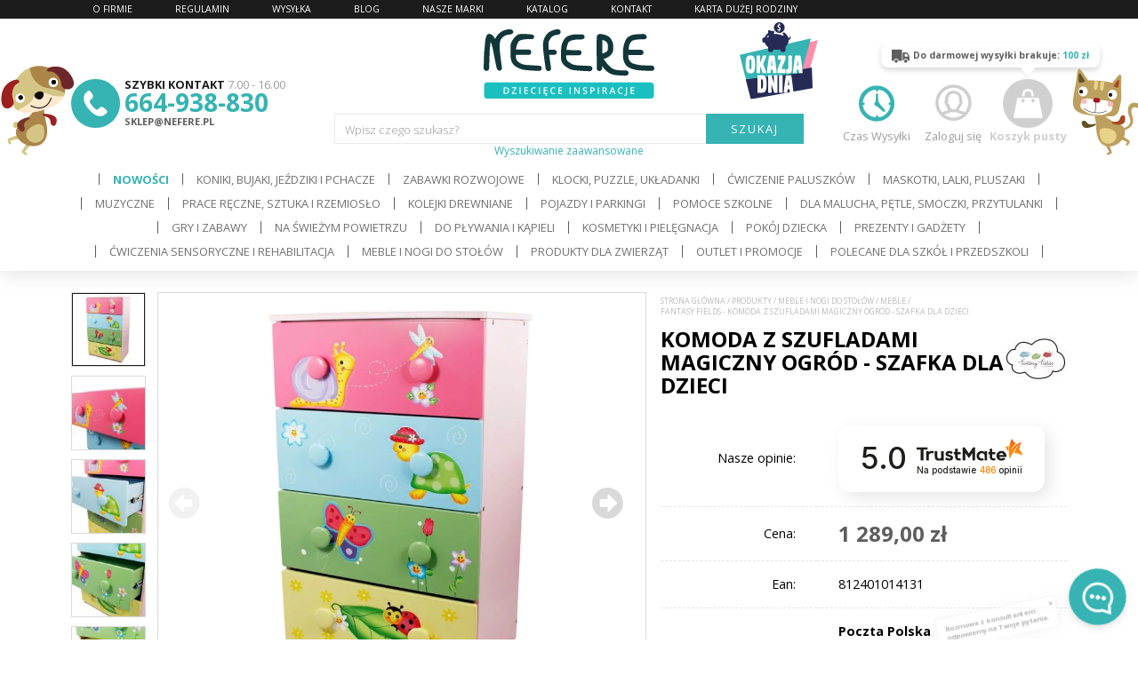

--- FILE ---
content_type: text/html; charset=UTF-8
request_url: https://www.nefere.pl/2635,Komoda-z-szufladami-Magiczny-Ogrod-szafka-dla-dzieci
body_size: 27439
content:
<!doctype html>
<!--[if lte IE 8]> <html lang="pl" class="no-js ie"> <![endif]-->
<!--[if gt IE 8]><!--> <html lang="pl" class="no-js"> <!--<![endif]-->
<head>
    <meta charset="utf-8">
    <meta name="viewport" content="initial-scale=1, maximum-scale=1, minimum-scale=1, user-scalable=no, width=device-width">
    <title>Komoda z szufladami Magiczny Ogród - szafka dla dzieci - Nefere.pl</title>
    <meta name="description" content="Seria Magiczny ogród zostałą zaprojektowana dla dziewczynek, które pragną, aby ich pokój przemienił się w magiczne miejsce pełne pięknych stworzeń, niepowtarzalnych detali i delikatnych kolorów.  Znajdziecie tu wiele elementów, króre w magiczny sposób przemieniają pokój dziecka w takie tajemnicze miejsce">
    <meta name="viewport" content="width=device-width, initial-scale=1.0">
    <meta name="author" content="Redhand.pl - Strony Internetowe Częstochowa">
    <link href="https://plus.google.com/111338073005586832230" rel="publisher"/>
    
                    <link rel="canonical" href="https://www.nefere.pl/2635,Komoda-z-szufladami-Magiczny-Ogrod-szafka-dla-dzieci" />
        <script type="application/ld+json">{"@context":"http:\/\/schema.org\/","@type":"BreadcrumbList","itemListElement":[{"@type":"ListItem","position":1,"item":{"@id":"https:\/\/www.nefere.pl\/","name":"www.nefere.pl"}},{"@type":"ListItem","position":2,"item":{"@id":"https:\/\/www.nefere.pl\/produkty","name":"Produkty"}},{"@type":"ListItem","position":3,"item":{"@id":"https:\/\/www.nefere.pl\/c215,Meble-i-Nogi-do-stolow","name":"Meble i Nogi do sto\u0142\u00f3w"}},{"@type":"ListItem","position":4,"item":{"@id":"https:\/\/www.nefere.pl\/c240,Meble","name":"Meble"}},{"@type":"ListItem","position":5,"item":{"@id":"https:\/\/www.nefere.pl\/2635,Komoda-z-szufladami-Magiczny-Ogrod-szafka-dla-dzieci","name":"Fantasy Fields  - Komoda z szufladami Magiczny Ogr\u00f3d - szafka dla dzieci"}}]}</script><script type="application/ld+json">{"@context":"http:\/\/schema.org\/","@type":"Product","name":"Komoda z szufladami Magiczny Ogr\u00f3d - szafka dla dzieci","itemCondition":"new","image":"https:\/\/www.nefere.pl\/media\/towary\/big\/9e\/9e93667c11e89bb50dbf2b3226b35946.jpg","description":"Seria Magiczny ogr\u00f3d zosta\u0142\u0105 zaprojektowana dla dziewczynek, kt\u00f3re pragn\u0105, aby ich pok\u00f3j przemieni\u0142 si\u0119 w magiczne miejsce pe\u0142ne pi\u0119knych stworze\u0144, niepowtarzalnych detali i delikatnych kolor\u00f3w. Znajdziecie tu wiele element\u00f3w, kr\u00f3re w magiczny spos\u00f3b przemieniaj\u0105 pok\u00f3j dziecka w takie tajemnicze miejsce.\r\nKomoda\u00a0to po\u0142\u0105czenie praktycznego mebla oraz pi\u0119knego elementu dekoracyjnego.4 szuflady\u00a0daj\u0105 miejsce\u00a0na schownie niezb\u0119dnych drobiazg\u00f3w lub ubra\u0144, a co r\u00f3wnie istotne s\u0105 \u0142atwo dost\u0119pne dla dzieci. Wysoko\u015b\u0107 komody jest taka, aby dziecko bez trudu mog\u0142o si\u0119gn\u0105\u0107 do wszystkich szuflad i nie musia\u0142o si\u0119 wspina\u0107.\r\nKomoda\u00a0tak, jak pozosta\u0142e elementy\u00a0z serii Fantasy Fields jest\u00a0wykonana r\u0119cznie. R\u0119cznie malowana wodnymi, bezpiecznymi farbami i wykonana z dba\u0142o\u015bci\u0105 o ka\u017cdy detal. O dba\u0142o\u015bci o szczeg\u00f3\u0142y mo\u017ce \u015bwiadczy\u0107 chocia\u017cby fakt, \u017ce ka\u017cda szuflada jest wyko\u0144czona w innym kolorze i pomalowana w ca\u0142o\u015bci, a nie jak w wielu przypadkach tylko od frontu. Du\u017ce uchwyty s\u0105 bezpieczne dla dzieci i pomagaj\u0105 w codziennym u\u017cytkowaniu.\r\nUwaga: seria Magiczny Ogr\u00f3d\u00a0idealnie b\u0119dzie pasowa\u0107 do pokoju dziewczynki urz\u0105dzanego bia\u0142ymi meblami. Kupuj\u0105c dodatki takie jak ko\u0142yska dla lalek czy krzes\u0142o na biegunach lub toaletk\u0119 mo\u017cna uzyska\u0107 niepowtarzalny charakter pokoju i jego ekskluzywny charakter.\r\nMateria\u0142: r\u0119cznie malowane drewno\r\nWymiary: 60 x 40 x 102cm\r\nReferencja: TD-0103A\r\n","brand":{"@type":"Thing","name":"Fantasy Fields "},"offers":{"@type":"Offer","price":1289,"priceCurrency":"PLN","availability":"InStock","url":"https:\/\/www.nefere.pl\/2635-Komoda-z-szufladami-Magiczny-Ogrod-szafka-dla-dzieci"},"mpn":"TD-0103A","gtin12":"812401014131"}</script>            <meta name="author" content="Redhand.pl - Strony Internetowe Częstochowa">
    <link rel="icon" href="images/favicon.png">
    <link href='https://fonts.gstatic.com' rel='preconnect' crossorigin>
    <link href="https://fonts.googleapis.com/css?family=Barriecito%7cOpen+Sans:300,400,700&display=swap&subset=latin-ext" rel="stylesheet"> 
    <link rel="stylesheet" href="css/swiper.min.css">
    <link rel="stylesheet" href="css/jquery.booklet.latest.min.css" />

     

    <!-- rhchat / -->
        <link href="https://chat.redhand.com.pl/user/aiChat.min.css?ts=20260120" rel="preload" as="style">
    <link href="https://chat.redhand.com.pl/user/aiChat.min.css?ts=20260120" rel="stylesheet">
    <!-- / rhchat -->

    <link rel="stylesheet" href="css/libs.min.css?v=200514">
    <link rel="stylesheet" href="css/content.min.css?v=200102">
    <!--<link rel="stylesheet" href="css/depreciated.css">-->
    <link rel="stylesheet" href="css/style.min.css?v=241106-1">
  
    <script src="js/modernizr.min.js"></script>
</head>
<body data-scroll="250">

<header class="top">
    <div class="t-1"></div>
    <div class="t-2">
        <div class="inner">
            <div class="container">
                <div class="infoline">
                    <span class="icon icon-phone"></span>
                    <div class="txt"><b>SZYBKI KONTAKT</b> 7.00 - 16.00</div>
                    <div class="phone"><a href="tel:664-938-830">664-938-830</a></div>
                    <div class="mail"><a href="mailto:sklep@nefere.pl">sklep@nefere.pl</a></div>
                </div>
                <h1 class="logo logo-1">
                    <a href="./" rel="home">
                        <img src="images/logo.svg" alt="Nefere">
                    </a>
                </h1>
                                    <div class="user">
                        <div class="top-dropdown">
                            <a href="#" class="top-dropdown-a">
                                <span class="icon icon-user"></span>
                                Zaloguj się
                            </a>
                            <div class="top-dropdown-adv top-dropdown-adv-right top-dropdown-adv--hide">
                                <form action="logowanie,auth" method="post">
                                    <div class="title">Logowanie</div>
                                    <a href="user,account" class="register">Nowe konto</a>
                                    <div class="ibs">
                                        <div class="ib ib-12">
                                            <label class="lbl">
                                                <span class="lbl-name">Login</span>
                                                <input type="text" class="input" name="login" />
                                            </label>
                                        </div>
                                        <div class="ib ib-12">
                                            <label class="lbl">
                                                <span class="lbl-name">Hasło</span>
                                                <input type="password" class="input" name="haslo" />
                                            </label>
                                        </div>
                                    </div>
                                    <div class="ta-c"><a href="user,forgot" class="remind">Przypomnij hasło</a></div>
                                    <div class="ta-c">
                                        <button type="submit" class="button">ZALOGUJ SIĘ</button>
                                    </div>
                                </form>
                            </div>
                        </div>
                    </div>
                                <span class="shipfree " data-value="100">
                    <span class="icon icon-truck"></span>
                    <span class="txt-1">Do darmowej wysyłki brakuje: <b>100 zł</b></span>
                    <span class="txt-2">Darmowa wysyłka!</span>
                </span>
                <div class="cart " data-i18n='{"empty":"Koszyk pusty","title":"Twoje zamówienie","quantity":"Ilość","pcs":"szt","price":"Cena","currency":"zł","total":"Całkowita wartość produktów","shipment":"Darmowa wysyłka!","button":"Do kasy","added":"Dodano do koszyka","removed":"Usunięto z koszyka"}'>
                    <div class="top-dropdown">
                        <a href="koszyk" title="" class="top-dropdown-a">
                            <span class="icon icon-bag"></span>
                            <span class="quantity"><span></span></span>
                            <span class="amount"><span></span> zł</span>
                            <span class="text"></span>
                            <span class="empty">Koszyk pusty</span>
                        </a>
                        <div class="top-dropdown-adv top-dropdown-adv--hide">
                            <div class="sideCart">
                                                            </div>
                        </div>
                    </div>
                </div>
                <div class="shipping">
                    <a href="t4,Wysylka" class="shipping-a">
                        <span class="icon icon-time"></span>
                        Czas Wysyłki
                    </a>
                </div>

                <div class="deal" >
                    <a href="produkty,okazje" class="deal-a"><img src="images/deals.svg" width="144" height="143" alt="okazja dnia" class="img deal-img" loading="lazy" /></a>
                </div>

            </div>
        </div>
    </div>
    <div class="t-3">
        <div class="search">
            <form action="produkty,szukaj" method="get">
                <script type="application/json" data-searchhints>{"164":{"id":164,"nazwa":"Krojenie i ci\u0119cie","id_rodzica":28,"foto":"1467f45ea4ef4dd47e0b2ef0cfa260e9.jpg","promuj":"0"},"124":{"id":124,"nazwa":"Nauka liczenia i cyferek","id_rodzica":50,"foto":"ccae5a626b6161ae6f7bf345e0cca950.jpg","promuj":"0"},"125":{"id":125,"nazwa":"Nauka czytania i literek","id_rodzica":50,"foto":"3025478b13d69afaf73de7889f398235.jpg","promuj":"0"},"77":{"id":77,"nazwa":"Domki i zamki","id_rodzica":65,"foto":"15b54f91013a0c8a6558763d74b6f218.jpg","promuj":"0"},"97":{"id":97,"nazwa":"Aktualne promocje","id_rodzica":80,"foto":"6e8eddc954a941a11abb9ad47e33c028.jpg","promuj":"1"},"78":{"id":78,"nazwa":"Zabawki ","id_rodzica":65,"foto":"e592556c5a340dcc85ea1a581b490f96.jpg","promuj":"0"},"423":{"id":423,"nazwa":"CLIXO","id_rodzica":51,"foto":"e60c4e449752d8c4fd855f0a39a75211.jpg","promuj":"0"},"252":{"id":252,"nazwa":"Teatrzyki","id_rodzica":163,"foto":"fa6d8eea919c4d992d0aee33b9b359ba.jpg","promuj":"0"},"429":{"id":429,"nazwa":"Klocki","id_rodzica":428,"foto":"0a5f9a8c59f8366b003f3313f4821b07.jpg","promuj":"0"},"359":{"id":359,"nazwa":"Kolorowanki","id_rodzica":247,"foto":"75604d4aea9c2cb6421f553338467c5b.jpg","promuj":"0"},"276":{"id":276,"nazwa":"Warsztaty i sto\u0142y z narz\u0119dziami","id_rodzica":25,"foto":"be33a5a12f342a52b196627d300e7824.jpg","promuj":"0"},"270":{"id":270,"nazwa":"Kuchnie i meble kuchenne","id_rodzica":131,"foto":"64f424f7964d30f2dd09682a899216c5.jpg","promuj":"0"},"65":{"id":65,"nazwa":"Zabawki z kartonu","id_rodzica":246,"foto":"33c10d675529d7b07efa0d3d7ed42774.jpg","promuj":"0"},"289":{"id":289,"nazwa":"Domki dla lalek","id_rodzica":83,"foto":"71cf081a0542e88923b21eeeb0c17c53.jpg","promuj":"0"},"106":{"id":106,"nazwa":"Kompletne zestawy kolejek","id_rodzica":105,"foto":"f341a7a9669e237202228e0a22a5c89b.jpg","promuj":"0"},"111":{"id":111,"nazwa":"Bujaczki z fotelem na biegunach","id_rodzica":56,"foto":"20bf21aa3752170fa2c6989e48d12ec8.jpg","promuj":"0"},"413":{"id":413,"nazwa":"Ubranka na lalk\u0119 38 cm","id_rodzica":412,"foto":"9ad1a610a7572ef1786f337cfda70403.jpg","promuj":"0"},"459":{"id":459,"nazwa":"Pi\u00f3rniki","id_rodzica":126,"foto":"8447cbea04b79418dd3d698cfe1ff7c7.jpg","promuj":"0"},"176":{"id":176,"nazwa":"B\u0119benki","id_rodzica":2,"foto":"57f90ea294f2eefdbdaef0072e994f4d.jpg","promuj":"0"},"385":{"id":385,"nazwa":"Dyski sensoryczne i p\u00f3\u0142kule","id_rodzica":384,"foto":"6e6ca6a51e07d7230df14c49c48173f4.jpg","promuj":"0"},"136":{"id":136,"nazwa":"Gry planszowe","id_rodzica":9,"foto":"165f3d5a1103a49018fdafda291b1766.jpg","promuj":"0"},"131":{"id":131,"nazwa":"Kuchnie i akcesoria kuchenne","id_rodzica":3,"foto":"34148ade9df78af98a389827e9d1eed3.jpg","promuj":"0"},"152":{"id":152,"nazwa":"P\u0119tle motoryczne i labirynty","id_rodzica":28,"foto":"409b6f8b7c8ed13d0995b13fc810a01c.jpg","promuj":"0"},"122":{"id":122,"nazwa":"Lalki szmaciane","id_rodzica":8,"foto":"ccf10c77a56f060eaa7951b2b7063ce3.jpg","promuj":"0"},"443":{"id":443,"nazwa":"Kubki","id_rodzica":52,"foto":"d9359603d0e6615b4a3f9c4364fd95b5.jpg","promuj":"0"},"240":{"id":240,"nazwa":"Meble","id_rodzica":215,"foto":"76c5c59a2aaf6cdf39324b354511859e.jpg","promuj":"0"},"436":{"id":436,"nazwa":"Kolekcja Cat Lovers","id_rodzica":47,"foto":"2c2774cdc0b5327394013583c7133af1.jpg","promuj":"0"},"47":{"id":47,"nazwa":"itotal","id_rodzica":7,"foto":"aaa61549bf8c10f87c55ae913eb4afcf.jpg","promuj":"0"},"321":{"id":321,"nazwa":"Prezenty na pierwsz\u0105 wizyt\u0119","id_rodzica":4,"foto":"9289ea04f0b77fba966e74b237755ffc.jpg","promuj":"0"},"349":{"id":349,"nazwa":"Lampy ","id_rodzica":168,"foto":"6a12ffb832b68cc78f8d225fa03223e0.jpg","promuj":"0"},"460":{"id":460,"nazwa":"Zabawki dla zwierz\u0105t","id_rodzica":460,"foto":"521c43e58b9dfb540fb2d1ef2e7dfbd0.jpg","promuj":"0"},"453":{"id":453,"nazwa":"Lampki","id_rodzica":46,"foto":"5c34b191feafca105b7c478f984dfed4.jpg","promuj":"0"},"322":{"id":322,"nazwa":"Narz\u0119dzia do ogrodu","id_rodzica":57,"foto":"c4e34c85c8a5c84a1ffa9e288501dd81.jpg","promuj":"0"},"465":{"id":465,"nazwa":"Trening naturalny","id_rodzica":463,"foto":"fa57f32094d18924cc4cb9fa2c6895cc.jpg","promuj":"0"},"282":{"id":282,"nazwa":"Sklepy i stragany","id_rodzica":132,"foto":"08904720c9c2ddd231d20422f134b857.jpg","promuj":"0"},"345":{"id":345,"nazwa":"Zabawki do k\u0105pieli","id_rodzica":332,"foto":"9bd11f6827db16fabc20b5f3b1c4cd13.jpg","promuj":"0"},"435":{"id":435,"nazwa":"Kosmetyki ","id_rodzica":461,"foto":"1a19f28d34cb7b63b6b993b1986ab23d.jpg","promuj":"0"},"466":{"id":466,"nazwa":"Jazda konna","id_rodzica":463,"foto":"09c49340e98a7b9a8a491b5ed0a8a1d4.jpg","promuj":"0"},"454":{"id":454,"nazwa":"Organizery","id_rodzica":46,"foto":"5ced0333a01ffa1a70f3e473d34196f4.jpg","promuj":"0"},"159":{"id":159,"nazwa":"Klocki drewniane","id_rodzica":51,"foto":"7cde5c96d995ef8a22b7a2ff055c8855.jpg","promuj":"0"},"163":{"id":163,"nazwa":"Zabawa w Teatr","id_rodzica":3,"foto":"cd907e8dba4f4c8f4e3cf5a4533822ba.jpg","promuj":"0"},"323":{"id":323,"nazwa":"Lumpin","id_rodzica":8,"foto":"9d478f5aba05173fcc6b5bcaa87dae1c.jpg","promuj":"0"},"444":{"id":444,"nazwa":"Butelki termiczne","id_rodzica":52,"foto":"18350067f5bb53709a46a6ac0392fd5b.jpg","promuj":"0"},"414":{"id":414,"nazwa":"Ubranka na lalk\u0119 32 cm","id_rodzica":412,"foto":"35a4c59557ecb51cef46df49fe55abb6.jpg","promuj":"0"},"462":{"id":462,"nazwa":"Zabawki ","id_rodzica":461,"foto":"6bb5c865de2cfe07108e1fac60ae8791.jpg","promuj":"0"},"304":{"id":304,"nazwa":"Parkingi i stacje","id_rodzica":5,"foto":"3560e62d8f4f1112cd6d3306c4cb17c7.jpg","promuj":"0"},"386":{"id":386,"nazwa":"Kostki i wa\u0142eczki","id_rodzica":384,"foto":"129bd4bcfc930b21722aa371c746f730.jpg","promuj":"0"},"446":{"id":446,"nazwa":"O\u0142\u00f3wki","id_rodzica":126,"foto":"e17bacae37ad0bd5a838560de95bc490.jpg","promuj":"0"},"335":{"id":335,"nazwa":"Hu\u015btawki, sznury, drabinki","id_rodzica":57,"foto":"86e3d83f6332f883794e16e8fccddbfc.jpg","promuj":"0"},"177":{"id":177,"nazwa":"Gitary","id_rodzica":2,"foto":"9228617c3306681eba36a0976e3186f7.jpg","promuj":"0"},"137":{"id":137,"nazwa":"Gry zr\u0119czno\u015bciowe","id_rodzica":9,"foto":"d51c37aacfa0327f04a4c89ba7532a49.jpg","promuj":"0"},"346":{"id":346,"nazwa":"Syrenie ogony","id_rodzica":332,"foto":"bff1101446777ffd162714444acfba9a.jpg","promuj":"0"},"110":{"id":110,"nazwa":"Koniki na biegunach","id_rodzica":56,"foto":"858e4cecc628e73641369e45ad6021d1.jpg","promuj":"0"},"107":{"id":107,"nazwa":"Infrastruktura kolejowa","id_rodzica":105,"foto":"6e69a94cb065b823cb15beee65fb6ef4.jpg","promuj":"0"},"283":{"id":283,"nazwa":"Warzywa i owoce do krojenia","id_rodzica":132,"foto":"8be32892088ed52000890ad679d5869a.jpg","promuj":"0"},"56":{"id":56,"nazwa":"Koniki, bujaki, je\u017adziki i pchacze","id_rodzica":0,"foto":"750ace781f50b03b991c00263ed95ea0.jpg","promuj":"0"},"352":{"id":352,"nazwa":"Malowanki wodne i farby","id_rodzica":246,"foto":"7abb6a3517d745b91703dee3d929d1ff.jpg","promuj":"0"},"265":{"id":265,"nazwa":"Farby specjalne","id_rodzica":168,"foto":"4fb7dd19e13bcc4e510ed9bbf553e6c6.jpg","promuj":"0"},"290":{"id":290,"nazwa":"Mebelki i akcesoria dla lalek","id_rodzica":83,"foto":"acc3f87639e6a5bb5898c7068f3065b4.jpg","promuj":"0"},"253":{"id":253,"nazwa":"Kukie\u0142ki i pacynki na palec","id_rodzica":163,"foto":"f638c81baada31e11e493b989726c78d.jpg","promuj":"0"},"430":{"id":430,"nazwa":"Plastyczne, biurowe i kreatywne","id_rodzica":428,"foto":"71f9d36d186ab3c4c0c19f133cbc4709.jpg","promuj":"0"},"437":{"id":437,"nazwa":"Kolekcja Let's play","id_rodzica":47,"foto":"9aa0972887efd41bcfb263c4918682f1.jpg","promuj":"0"},"46":{"id":46,"nazwa":"Na biurko","id_rodzica":7,"foto":"4a49a4f2071402d82d5ec81defd92d0a.jpg","promuj":"0"},"360":{"id":360,"nazwa":"Kredki","id_rodzica":247,"foto":"b453677c505211d0ba57e985e40392e3.jpg","promuj":"0"},"277":{"id":277,"nazwa":"Pasy z narz\u0119dziami","id_rodzica":25,"foto":"aa2fd8a30b0655fadd713a7951f31554.jpg","promuj":"0"},"271":{"id":271,"nazwa":"Garnki, fartuszki i akcesoria kuchenne","id_rodzica":131,"foto":"cf388753a4c97f46bc66d6ef85c61922.jpg","promuj":"0"},"426":{"id":426,"nazwa":"Kosmetyki naturalne dla dzieci","id_rodzica":425,"foto":"23a8b61dce7a835fca3e42e6c0394268.jpg","promuj":"0"},"138":{"id":138,"nazwa":"Gry logiczne","id_rodzica":9,"foto":"3666c26a7373318c35da46e3a56fb54f.jpg","promuj":"0"},"247":{"id":247,"nazwa":"Kolorowanki, kredki, mazaki","id_rodzica":246,"foto":"699abc8d59a63fc3cea7e66ee0d5870f.jpg","promuj":"0"},"278":{"id":278,"nazwa":"Skrzynki i walizki z narz\u0119dziami","id_rodzica":25,"foto":"86a4b59fef32a7d107c203d92ace1eab.jpg","promuj":"0"},"178":{"id":178,"nazwa":"Katarynki \/ Pozytywki","id_rodzica":2,"foto":"ef5cb95c3a558a8ef820101e9dc53c17.jpg","promuj":"0"},"272":{"id":272,"nazwa":"\u017bywno\u015b\u0107","id_rodzica":131,"foto":"9b4cfc36ab361d2a67f448d95dfda8f3.jpg","promuj":"0"},"305":{"id":305,"nazwa":"Lawety, ci\u0119\u017car\u00f3wki i autobusy","id_rodzica":5,"foto":"b22c2c7a07fe0af93efb7cb5433ee666.jpg","promuj":"0"},"455":{"id":455,"nazwa":"Akcesoria komputerowe","id_rodzica":46,"foto":"5843faa5b3862de31d15151c3d65e2a5.jpg","promuj":"0"},"291":{"id":291,"nazwa":"Lalki do domk\u00f3w","id_rodzica":83,"foto":"d499b6268eab6f1675bfc392f13ddfd0.jpg","promuj":"0"},"326":{"id":326,"nazwa":"Piszczki i gryzaki","id_rodzica":4,"foto":"87c532a445685bd0c93e725c914d7299.jpg","promuj":"0"},"254":{"id":254,"nazwa":"Pacynki na r\u0119k\u0119","id_rodzica":163,"foto":"b256cc351dc9691d19bc13f0cb8124aa.jpg","promuj":"0"},"387":{"id":387,"nazwa":"Pi\u0142eczki","id_rodzica":384,"foto":"c8cb6e063721b28e67aa0c730e5dff50.jpg","promuj":"0"},"284":{"id":284,"nazwa":"S\u0142odko\u015bci","id_rodzica":132,"foto":"377e33c6eed2dbe881a82402a30714a7.jpg","promuj":"0"},"392":{"id":392,"nazwa":"Nogi do mebli","id_rodzica":215,"foto":"86267a1924fadbdb8c0f75769cd9aac3.jpg","promuj":"0"},"173":{"id":173,"nazwa":"Dekoracje \u015bcienne i wieszaki","id_rodzica":168,"foto":"0f246b15032bd6f444770c01760ac153.jpg","promuj":"0"},"150":{"id":150,"nazwa":"Sznurowanki","id_rodzica":28,"foto":"02ef1a3c0d17fe6c63c458e8207c9e06.jpg","promuj":"0"},"52":{"id":52,"nazwa":"Kubki, butelki, lunch boxy","id_rodzica":7,"foto":"b91031cea7981ceda752466f7a827be1.jpg","promuj":"0"},"112":{"id":112,"nazwa":"Chodziki - pchacze drewniane","id_rodzica":56,"foto":"d60a71a37cb6557679ae023aa07ee8cb.jpg","promuj":"1"},"361":{"id":361,"nazwa":"Mazaki, flamastry","id_rodzica":247,"foto":"707af2d722c70f7e4679a8c90528d072.jpg","promuj":"0"},"415":{"id":415,"nazwa":"Ubranka na lalk\u0119 21 cm","id_rodzica":412,"foto":"1e0a463e97375d9cd42e2a9c5fa924e1.jpg","promuj":"0"},"123":{"id":123,"nazwa":"Lokomotywy, wagony, poci\u0105gi","id_rodzica":105,"foto":"6119ac4c74dbeb2ac5914f46d97975a3.jpg","promuj":"0"},"431":{"id":431,"nazwa":"Literki i cyferki","id_rodzica":428,"foto":"88c5c1ed12ba0a606d78a48c8b83a0c0.jpg","promuj":"0"},"126":{"id":126,"nazwa":"Akcesoria szkolne i biurowe","id_rodzica":50,"foto":"0aa94a3dd91fb06d5e91869ce2571b74.jpg","promuj":"0"},"25":{"id":25,"nazwa":"Ma\u0142y majsterkowicz","id_rodzica":3,"foto":"56da83dce502fdaf3f9ebb97682f3917.jpg","promuj":"0"},"447":{"id":447,"nazwa":"D\u0142ugopisy","id_rodzica":126,"foto":"f80f10268768e66f957948bd18bfc706.jpg","promuj":"0"},"445":{"id":445,"nazwa":"Lunch boxy","id_rodzica":52,"foto":"31d889c3accdf35a854d98b104d42624.jpg","promuj":"0"},"463":{"id":463,"nazwa":"Akcesoria dla koni","id_rodzica":461,"foto":"9daff4bee49544cede19478c557da614.jpg","promuj":"0"},"438":{"id":438,"nazwa":"Kolekcja Follow your heart","id_rodzica":47,"foto":"406031db2ea24faf315cfd3b2a7bfe05.jpg","promuj":"0"},"148":{"id":148,"nazwa":"Klocki kreatywne ","id_rodzica":51,"foto":"0a11326a8641a46873a464df26ace0f5.jpg","promuj":"0"},"427":{"id":427,"nazwa":"Kosmetyki naturalne","id_rodzica":425,"foto":"9afedb132089ad23de73b7d810073983.jpg","promuj":"0"},"3":{"id":3,"nazwa":"Zabawki rozwojowe","id_rodzica":0,"foto":"c274dc3ca8ee2fdd06a9736f5d849b43.jpg","promuj":"0"},"432":{"id":432,"nazwa":"Wyposa\u017cenie sali","id_rodzica":428,"foto":"61705bb7f8c6cb21d384683058b0fdd0.jpg","promuj":"0"},"128":{"id":128,"nazwa":"Liczyd\u0142a","id_rodzica":50,"foto":"e1fe13ff74ffb950bcecb5a43d2ea62f.jpg","promuj":"0"},"274":{"id":274,"nazwa":"Marionetki na sznurku","id_rodzica":163,"foto":"e853057c3f7f3a2340d50c2f4fd1f897.jpg","promuj":"0"},"439":{"id":439,"nazwa":"Kolekcja Pandastic","id_rodzica":47,"foto":"a9494213f404704f2aa398bad679eef3.jpg","promuj":"0"},"1":{"id":1,"nazwa":"Drobiazgi dla dziecka","id_rodzica":7,"foto":"7ecc6263d706407532d5cb3c27b44951.jpg","promuj":"0"},"418":{"id":418,"nazwa":"Kwietniki","id_rodzica":215,"foto":"999b2208355e56b93419742574343df8.jpg","promuj":"0"},"90":{"id":90,"nazwa":"Latawce","id_rodzica":57,"foto":"f354db1b5780ea630cc0c50d2de63090.jpg","promuj":"0"},"456":{"id":456,"nazwa":"Notesy","id_rodzica":46,"foto":"f3f4d89c22eda77fb11bc28b7f0234d2.jpg","promuj":"0"},"416":{"id":416,"nazwa":"Ubranka na lalk\u0119 43 cm","id_rodzica":412,"foto":"50c4fa46c192946fd6946b3b0cebe3aa.jpg","promuj":"0"},"55":{"id":55,"nazwa":"Naklejki ","id_rodzica":246,"foto":"8db0690731fc25ed82d4a746e2630baa.jpg","promuj":"0"},"260":{"id":260,"nazwa":"Ubieranki","id_rodzica":28,"foto":"b1d78483a9a40633964e3d84a275ae86.jpg","promuj":"0"},"51":{"id":51,"nazwa":"Klocki, puzzle, uk\u0142adanki","id_rodzica":0,"foto":"0f15d8990f80601170545850e4488884.jpg","promuj":"0"},"279":{"id":279,"nazwa":"Wbijaki przebijaki ","id_rodzica":25,"foto":"54579d457a4e66e93b7376c1ad5e6926.jpg","promuj":"0"},"341":{"id":341,"nazwa":"Na pod\u0142og\u0119","id_rodzica":168,"foto":"9554d6c0b1804bc751ba9abc3c238b8a.jpg","promuj":"0"},"340":{"id":340,"nazwa":"Perfect Petzzz","id_rodzica":8,"foto":"6680c27cbb06e94198f5c5bc982b7a32.jpg","promuj":"0"},"214":{"id":214,"nazwa":"Przecena - Outlet","id_rodzica":80,"foto":"f2e8b6985378b992616d32d701a66999.jpg","promuj":"0"},"338":{"id":338,"nazwa":"Puzzle mechaniczne 3D","id_rodzica":51,"foto":"014f6b7946a93c61fa8a7942dd7aefd1.jpg","promuj":"0"},"448":{"id":448,"nazwa":"Gumki i temper\u00f3wki","id_rodzica":126,"foto":"b76357308562ea6355c17222317a500e.jpg","promuj":"0"},"140":{"id":140,"nazwa":"Gry rodzinne","id_rodzica":9,"foto":"786710f5762fe0ddc7d4e3afa7a7feb7.jpg","promuj":"0"},"468":{"id":468,"nazwa":"\u017bywienie","id_rodzica":461,"foto":"866c3c0d8d13c110fb33ceb42d78c7e4.jpg","promuj":"0"},"180":{"id":180,"nazwa":"Zestawy zabawek muzycznych","id_rodzica":2,"foto":"b043774fc818e0b1c02c87441245c4c5.jpg","promuj":"0"},"306":{"id":306,"nazwa":"Maszyny budowlane i traktory","id_rodzica":5,"foto":"5a3979e90ddc74a5bab301e46337769c.jpg","promuj":"0"},"132":{"id":132,"nazwa":"Zabawa w sklep","id_rodzica":3,"foto":"61654cf3c9ae6d1d6a87753289aa6810.jpg","promuj":"0"},"285":{"id":285,"nazwa":"Wagi i kasy","id_rodzica":132,"foto":"5f2ae6740e581e1b9f506fb430d22c45.jpg","promuj":"0"},"412":{"id":412,"nazwa":"Ubranka dla lalek","id_rodzica":83,"foto":"e44a445da2b19dd4c4362b8ae0d67433.jpg","promuj":"0"},"273":{"id":273,"nazwa":"Drewniane AGD","id_rodzica":131,"foto":"c6218637fae3a27f896bf7667bc9332f.jpg","promuj":"0"},"457":{"id":457,"nazwa":"Akcesoria podr\u00f3\u017cne","id_rodzica":7,"foto":"e562d244ca7371ecb3ad149b16749edf.jpg","promuj":"0"},"343":{"id":343,"nazwa":"Zabawki pluszowe","id_rodzica":8,"foto":"04b16dda26a5c12453cc6eaec78d1eff.jpg","promuj":"0"},"379":{"id":379,"nazwa":"W\u00f3zki, ko\u0142yski i po\u015bciel","id_rodzica":83,"foto":"c72912e247a211b237f6d6cb3f86b9e9.jpg","promuj":"0"},"373":{"id":373,"nazwa":"Masy plastyczne, piaski","id_rodzica":246,"foto":"33e1df0c3bc671f583e809a5c805f9c0.jpg","promuj":"0"},"433":{"id":433,"nazwa":"Sensoryczne, edukacyjne oraz gry","id_rodzica":428,"foto":"0a4e734fd8f012285c55dedfd8400871.jpg","promuj":"0"},"257":{"id":257,"nazwa":"Labirynty","id_rodzica":28,"foto":"903d1ba6e0dfb906b2b3603fff67e740.jpg","promuj":"0"},"307":{"id":307,"nazwa":"Samoloty, statki, rakiety","id_rodzica":5,"foto":"7fc4271a9a382289271243958fe9edde.jpg","promuj":"0"},"449":{"id":449,"nazwa":"Do malowania","id_rodzica":126,"foto":"d24ec40a0e2bcc99e10c3700637c4e75.jpg","promuj":"0"},"28":{"id":28,"nazwa":"\u0106wiczenie paluszk\u00f3w","id_rodzica":0,"foto":"d1f010a25dfb213096c961949f867a7a.jpg","promuj":"0"},"262":{"id":262,"nazwa":"Odgrywanie r\u00f3l","id_rodzica":3,"foto":"d0cb24a4572c51f1d64a63c7a8bbe34f.jpg","promuj":"0"},"440":{"id":440,"nazwa":"Kolekcja Music","id_rodzica":47,"foto":"7508d5aba52ebe96861458b3fa3aeb04.jpg","promuj":"0"},"286":{"id":286,"nazwa":"Artyku\u0142y spo\u017cywcze","id_rodzica":132,"foto":"f994af03eb24e694069d8dd3f935b057.jpg","promuj":"0"},"266":{"id":266,"nazwa":"Czyszczenie magazynu","id_rodzica":80,"foto":"4100d876780ba5d2e3ac0b49a47158a0.jpg","promuj":"0"},"92":{"id":92,"nazwa":"Do chodzenia i skakania","id_rodzica":57,"foto":"8ce3e144c3d64d7d4fbe8f5867212892.jpg","promuj":"0"},"133":{"id":133,"nazwa":"Koszyki piknikowe i zestawy herbaciane","id_rodzica":131,"foto":"aff336137b95dba08f94f65a932abfff.jpg","promuj":"0"},"141":{"id":141,"nazwa":"Gry podr\u00f3\u017cne","id_rodzica":9,"foto":"debbeb9fda1206439f6ec5e3f930d623.jpg","promuj":"0"},"170":{"id":170,"nazwa":"Czysty Pok\u00f3j","id_rodzica":168,"foto":"02e5ddded2cc6863a2fcaf789e40abaa.jpg","promuj":"0"},"458":{"id":458,"nazwa":"Skarbonki","id_rodzica":46,"foto":"a855e949beb926acb3b3792b0212fe4a.jpg","promuj":"0"},"181":{"id":181,"nazwa":"Gwizdki i Terkotki","id_rodzica":2,"foto":"ab7aab8f790502abf278ee5f09d360bb.jpg","promuj":"0"},"251":{"id":251,"nazwa":"Klocki konstrukcyjne","id_rodzica":51,"foto":"d4111de90e172afee6bbd9a5b99dd0f2.jpg","promuj":"0"},"8":{"id":8,"nazwa":"Maskotki, lalki, pluszaki","id_rodzica":0,"foto":"28a50087c9dc1d918b512b9b148d76fb.jpg","promuj":"0"},"390":{"id":390,"nazwa":"Lalki Klasyczne","id_rodzica":8,"foto":"d63d47c822cbe0286f4c26bef1e9a83f.jpg","promuj":"0"},"34":{"id":34,"nazwa":"Do powieszenia","id_rodzica":168,"foto":"d6c20ad735c051443e5a9a678d10e17e.jpg","promuj":"0"},"287":{"id":287,"nazwa":"Warzywa i owoce w koszykach","id_rodzica":132,"foto":"e9905e1071996305f21dddeef7e36544.jpg","promuj":"0"},"452":{"id":452,"nazwa":"Akcesoria kuchenne","id_rodzica":7,"foto":"dd5311c92d9b2023eed41d0398c5cc04.jpg","promuj":"0"},"450":{"id":450,"nazwa":"Pozosta\u0142e akcesoria","id_rodzica":126,"foto":"d9d72d9cba6df5eb6dc0c7cb545e1052.jpg","promuj":"0"},"179":{"id":179,"nazwa":"Perkusyjne pozosta\u0142e","id_rodzica":2,"foto":"74751aef6ec14e08e78be27013b8106f.jpg","promuj":"0"},"145":{"id":145,"nazwa":"Do uk\u0142adania","id_rodzica":3,"foto":"69bf772c4641d2590d29c6db4e7c2558.jpg","promuj":"0"},"135":{"id":135,"nazwa":"Prace r\u0119czne i plastyczne","id_rodzica":246,"foto":"c8bfd2abf71d94fe61e461c32cb7750e.jpg","promuj":"0"},"165":{"id":165,"nazwa":"Przybijanki korkowe","id_rodzica":28,"foto":"e1cc33d892068ca627c42b56535936d8.jpg","promuj":"0"},"147":{"id":147,"nazwa":"Puzzle","id_rodzica":51,"foto":"7cbc3c1669a8d57264c989c2dcbcd77c.jpg","promuj":"0"},"249":{"id":249,"nazwa":"Zawieszki do smoczka i w\u00f3zka","id_rodzica":4,"foto":"0a5b932ddd85a2bd979a88af79cdadd1.jpg","promuj":"0"},"142":{"id":142,"nazwa":"Zabawa na dworze","id_rodzica":9,"foto":"8d601f38bf579aab163be77043e41da6.jpg","promuj":"0"},"113":{"id":113,"nazwa":"Hobby Horse i akcesoria","id_rodzica":56,"foto":"36e34879c43f37b31f8f9f4bfdac32f3.jpg","promuj":"0"},"441":{"id":441,"nazwa":"Kolekcja z jednoro\u017ccem Stay wild","id_rodzica":47,"foto":"49f7f9e40a6864420be3390de680f779.jpg","promuj":"0"},"208":{"id":208,"nazwa":"Tory, zakr\u0119ty, rozjazdy, zwrotnice","id_rodzica":105,"foto":"86c3b342f85c9f17aeda169c62296272.jpg","promuj":"0"},"245":{"id":245,"nazwa":"Mapy","id_rodzica":50,"foto":"ca422aaf0a3a4f0116b6009069c5d567.jpg","promuj":"0"},"94":{"id":94,"nazwa":"Gry na dworze","id_rodzica":57,"foto":"726a90a037cefe60fc3ac3f3a246a57e.jpg","promuj":"0"},"2":{"id":2,"nazwa":"Muzyczne","id_rodzica":0,"foto":"cb7fef8a29921a35bdb50df8e08e7a2a.jpg","promuj":"0"},"244":{"id":244,"nazwa":"Torby i plecaki","id_rodzica":57,"foto":"e1c1a38c0f0c451ba7db114b6ae0ce30.jpg","promuj":"0"},"381":{"id":381,"nazwa":"Dodatki do gier","id_rodzica":9,"foto":"2c010e28328b11fc79d7342f92d1fe12.jpg","promuj":"0"},"263":{"id":263,"nazwa":"Nawlekanie koralik\u00f3w","id_rodzica":28,"foto":"d1bcbc373cdbd60cbd1cad006747e24f.jpg","promuj":"0"},"250":{"id":250,"nazwa":"Grzechotki","id_rodzica":4,"foto":"8db88362555f2934783777635a225cb4.jpg","promuj":"0"},"442":{"id":442,"nazwa":"Kolekcja Urban","id_rodzica":47,"foto":"774ecebf0493aa2be156aaa6598e79dc.jpg","promuj":"0"},"197":{"id":197,"nazwa":"Sztuka i rzemios\u0142o","id_rodzica":246,"foto":"cba93871b44d1c591be9d9c60e5dcdbb.jpg","promuj":"0"},"309":{"id":309,"nazwa":"Modele samochod\u00f3w","id_rodzica":5,"foto":"4e4f11aab0e8347fd6f78710c509b624.jpg","promuj":"0"},"149":{"id":149,"nazwa":"Uk\u0142adanki","id_rodzica":51,"foto":"4250829b80628087d4e1e2cd941ecb8d.jpg","promuj":"0"},"391":{"id":391,"nazwa":"Skoczki","id_rodzica":56,"foto":"20a9834144d258a11bbb8801b4680c28.jpg","promuj":"0"},"288":{"id":288,"nazwa":"Akcesoria do sklepu","id_rodzica":132,"foto":"720406becd52a962439f67fac9315dfe.jpg","promuj":"1"},"182":{"id":182,"nazwa":"Janczary","id_rodzica":2,"foto":"9734a04f77da1a0a971057512f99df8a.jpg","promuj":"0"},"209":{"id":209,"nazwa":"Wagoniki z literkami ","id_rodzica":105,"foto":"a7c6e527a1275872faefbbafb88794b4.jpg","promuj":"0"},"451":{"id":451,"nazwa":"Prezenty pluszowe","id_rodzica":7,"foto":"16f3074c0ce63c9bca3a73cb73351291.jpg","promuj":"0"},"204":{"id":204,"nazwa":"Sensoryczne i motoryczne","id_rodzica":3,"foto":"1f7f27f993e22a041b4de0af95c847f2.jpg","promuj":"0"},"258":{"id":258,"nazwa":"Uk\u0142adanki warstwowe i przestrzenne","id_rodzica":51,"foto":"7e81a046bf1f0e9cb5791dc34ccec4d6.jpg","promuj":"0"},"167":{"id":167,"nazwa":"B\u0105czki, spinnery, jojo","id_rodzica":28,"foto":"c1c60d7b82c1a10380cb8a964e1fffea.jpg","promuj":"0"},"202":{"id":202,"nazwa":"Tablice i magnesy","id_rodzica":3,"foto":"488a7f4fa5a2ddd726a69b90f4267ca4.jpg","promuj":"0"},"246":{"id":246,"nazwa":"Prace r\u0119czne, sztuka i rzemios\u0142o","id_rodzica":0,"foto":"49a5a010d56d10b8aabb4f79cfb4b276.jpg","promuj":"0"},"409":{"id":409,"nazwa":"Ksi\u0105\u017cki","id_rodzica":7,"foto":"39fe96d124199fd0d6d419b39ff61ab9.jpg","promuj":"0"},"184":{"id":184,"nazwa":"Marakasy","id_rodzica":2,"foto":"e8ae80eb2c2119a74bd6299b3ee17765.jpg","promuj":"0"},"324":{"id":324,"nazwa":" Zabawki do r\u0105czki","id_rodzica":4,"foto":"f17920db8e9336e1ebd2fd8b5e9c3d9a.jpg","promuj":"0"},"243":{"id":243,"nazwa":"Lupy, siatki, pojemniki","id_rodzica":57,"foto":"4457d9b26ed231b41841a67a9721a715.jpg","promuj":"0"},"210":{"id":210,"nazwa":"Wagoniki z cyferkami","id_rodzica":105,"foto":"a664632ef24aeaf1cc11ccc982e7d74e.jpg","promuj":"0"},"311":{"id":311,"nazwa":"Znaki","id_rodzica":5,"foto":"99b705c1ae885c2e8a4f02fcb357a68d.jpg","promuj":"0"},"388":{"id":388,"nazwa":"Koce, kocyki, otulacze","id_rodzica":168,"foto":"dcf6b0441c0f419024e73979fb761d91.jpg","promuj":"0"},"174":{"id":174,"nazwa":"Stempelki","id_rodzica":246,"foto":"dceffbb61ac9335c191a7acfb46e9ae7.jpg","promuj":"0"},"83":{"id":83,"nazwa":"Wszystko dla lalek","id_rodzica":3,"foto":"c937582462c35f7fa24127333c28854f.jpg","promuj":"0"},"264":{"id":264,"nazwa":"Pi\u0142eczki i kostki ","id_rodzica":4,"foto":"38e90bc02838633cc320e574315d5421.jpg","promuj":"0"},"91":{"id":91,"nazwa":"Pozosta\u0142e","id_rodzica":57,"foto":"73297e2125283db95e91a8f64f38cdbb.jpg","promuj":"0"},"105":{"id":105,"nazwa":"Kolejki drewniane","id_rodzica":0,"foto":"8d8945a7db32e4fd6e0bc2caef1dc316.jpg","promuj":"0"},"189":{"id":189,"nazwa":"Fleciki i harmonijki","id_rodzica":2,"foto":"e60a388662cd99a5482e9448f4f6e840.jpg","promuj":"0"},"166":{"id":166,"nazwa":"Uk\u0142adanki z uchwytami","id_rodzica":51,"foto":"8f886afdbfc19ab1cc09405c63857887.jpg","promuj":"0"},"312":{"id":312,"nazwa":"Policja, pogotowie i stra\u017c po\u017carna","id_rodzica":5,"foto":"0ad4b545c00cee7341a2fb20e838b8af.jpg","promuj":"0"},"328":{"id":328,"nazwa":"Zestawy kreatywne","id_rodzica":246,"foto":"3bb8deb6d5e6c016ce01db30ae6994aa.jpg","promuj":"0"},"117":{"id":117,"nazwa":"Przeplatanki i p\u0119tle motoryczne","id_rodzica":4,"foto":"9fd484edc1fa908513aa23f397df7f61.jpg","promuj":"0"},"185":{"id":185,"nazwa":"Cymba\u0142ki","id_rodzica":2,"foto":"9709e91939e90d5a43a8df05abaee786.jpg","promuj":"0"},"96":{"id":96,"nazwa":"Pami\u0119tniki i szkatu\u0142ki","id_rodzica":246,"foto":"55a279a75ad51b4083cb273efbefd14f.jpg","promuj":"1"},"237":{"id":237,"nazwa":"Panele \u015bcienne","id_rodzica":3,"foto":"09770e27bd409c88d393bdc39c3e07b7.jpg","promuj":"0"},"255":{"id":255,"nazwa":"Uk\u0142adanki z literkami i cyferkami","id_rodzica":51,"foto":"2384b034fe3db20ddd1c3158a79e1bf5.jpg","promuj":"0"},"303":{"id":303,"nazwa":"Autka","id_rodzica":5,"foto":"f0f3a9b3a647e96026e25e39ae84e2d2.jpg","promuj":"0"},"5":{"id":5,"nazwa":"Pojazdy i Parkingi","id_rodzica":0,"foto":"f66ffa4dbe8f771b155469b7b7c9aed5.jpg","promuj":"0"},"186":{"id":186,"nazwa":"Tamburyna","id_rodzica":2,"foto":"a8e9f5880de68a0a96fcb29147a6d18a.jpg","promuj":"0"},"115":{"id":115,"nazwa":"Do pchania ","id_rodzica":4,"foto":"3ffd9777e896c93d8c13789d5f4a02fa.jpg","promuj":"0"},"50":{"id":50,"nazwa":"Pomoce szkolne","id_rodzica":0,"foto":"c4f6a66cf40987aaa4c5ca2d67a3828a.jpg","promuj":"0"},"196":{"id":196,"nazwa":"Czas","id_rodzica":3,"foto":"d709c04cf3f7b5e4ae28e2b541129c16.jpg","promuj":"0"},"256":{"id":256,"nazwa":"Uk\u0142adanki magnetyczne","id_rodzica":51,"foto":"3bc3eeceafc7ce5117d762b8b4e093d6.jpg","promuj":"0"},"353":{"id":353,"nazwa":"Do malowania tkanin","id_rodzica":246,"foto":"801c1f524f3436c9193eeab89dd24f26.jpg","promuj":"0"},"4":{"id":4,"nazwa":"Dla Malucha, P\u0119tle, Smoczki, Przytulanki","id_rodzica":0,"foto":"ed72919a5f146e6ce283e1786ce192ab.jpg","promuj":"1"},"362":{"id":362,"nazwa":"Szablony","id_rodzica":246,"foto":"17e91189c2e0c72979c4c7e55d2585d1.jpg","promuj":"0"},"259":{"id":259,"nazwa":"Sortery","id_rodzica":51,"foto":"49e9c53e3e72dc61db6ef7695948186f.jpg","promuj":"0"},"187":{"id":187,"nazwa":"Ko\u0142atki i Kastaniety","id_rodzica":2,"foto":"74d4647a668b548dd0a35a8eae7737fe.jpg","promuj":"0"},"316":{"id":316,"nazwa":"Do ci\u0105gni\u0119cia","id_rodzica":4,"foto":"f4fb4695bcb91c168af9c52e78c1607f.jpg","promuj":"0"},"203":{"id":203,"nazwa":"Logopedyczne","id_rodzica":3,"foto":"cdb09488032d63f4912a953d4f060f5f.jpg","promuj":"0"},"363":{"id":363,"nazwa":"Inne artyku\u0142y pi\u015bmiennicze","id_rodzica":246,"foto":"49117ed8b030354a0963e0b39dc7e260.jpg","promuj":"0"},"40":{"id":40,"nazwa":"Przytulanki i pluszaki","id_rodzica":4,"foto":"cf0367c9a8fa28e5f0a81e77776137ff.jpg","promuj":"0"},"9":{"id":9,"nazwa":"Gry i Zabawy","id_rodzica":0,"foto":"cc919fc6ac3b27d786c415fe8ab23b2f.jpg","promuj":"0"},"410":{"id":410,"nazwa":"Naprasowanki na ubrania","id_rodzica":246,"foto":"8fc40ca8cb11c3c33fc62d92db321d74.jpg","promuj":"0"},"380":{"id":380,"nazwa":"Kulodromy i zje\u017cd\u017calnie","id_rodzica":51,"foto":"690603f6b4a3ad95cc6e40269fbd7ee5.jpg","promuj":"0"},"57":{"id":57,"nazwa":"Na \u015bwie\u017cym powietrzu ","id_rodzica":0,"foto":"e365a86bbae2f22c740537f1fb01a730.jpg","promuj":"0"},"116":{"id":116,"nazwa":"Uk\u0142adanki dla najm\u0142odszych","id_rodzica":4,"foto":"f2cd30e999823373cad08f7775bc703e.jpg","promuj":"0"},"188":{"id":188,"nazwa":"Puzzle d\u017awi\u0119kowe","id_rodzica":2,"foto":"fed6b7609d7d75bbc7aaca7d478cd990.jpg","promuj":"0"},"332":{"id":332,"nazwa":"Do p\u0142ywania i k\u0105pieli","id_rodzica":0,"foto":"115f08c7e1e2a9d9ba5f8edbd9a86ef9.jpg","promuj":"0"},"425":{"id":425,"nazwa":"Kosmetyki i piel\u0119gnacja","id_rodzica":0,"foto":"3e300637b5ad1b00a0d72b1e4689849d.jpg","promuj":"0"},"168":{"id":168,"nazwa":"Pok\u00f3j dziecka","id_rodzica":0,"foto":"a91adc5b9f2744ec4db25839872d6cdb.jpg","promuj":"0"},"7":{"id":7,"nazwa":"Prezenty i gad\u017cety","id_rodzica":0,"foto":"e25891a0acd061dca7bb4f2366c700be.jpg","promuj":"0"},"384":{"id":384,"nazwa":"\u0106wiczenia sensoryczne i rehabilitacja","id_rodzica":0,"foto":"099ab7083f08988f6e5e2817cffe3d93.jpg","promuj":"0"},"215":{"id":215,"nazwa":"Meble i Nogi do sto\u0142\u00f3w","id_rodzica":0,"foto":"d28d30dd73f366a09f0c3af2eaedcbc2.jpg","promuj":"0"},"461":{"id":461,"nazwa":"Produkty dla zwierz\u0105t","id_rodzica":0,"foto":"fb229f69df3f0231883c3621280ccef5.jpg","promuj":"0"},"80":{"id":80,"nazwa":"OUTLET  i PROMOCJE","id_rodzica":0,"foto":"05c0253ba23578c487bad4f82f7a3ef6.jpg","promuj":"1"},"428":{"id":428,"nazwa":"Polecane dla Szk\u00f3\u0142 i Przedszkoli","id_rodzica":0,"foto":"591cdf5302c6b7a7bf2c17e0dd14a3e1.jpg","promuj":"1"}}</script>
                <input name="advanced" id="advanced" type="checkbox" class="switch-input" />
                <div class="switch-content">
                    <div class="mw">
                        <div class="ibs">
                            <div class="ib ib-12">
                                <label class="lbl">
                                    <span class="lbl-name">Wpisz czego szukasz?</span>
                                    <input type="text" name="q" class="input" value="" data-searchhints="WebAIFN6o2zlM52HPyXMl9w9iadcwqHi" />
                                </label>
                            </div>
                        </div>
                        <div class="advanced">
                            <div class="ibs">
                               <div class="ib ib-6">
                                    <label class="lbl">
                                        <span class="lbl-name">Marka:</span>
                                        <select name="marka" class="input select">
                                            <option value="">--- Wybierz --- </option>
                                                                                            <option value="65" >AdamToys</option>
                                                                                            <option value="47" >Anser</option>
                                                                                            <option value="103" >ART CRAFT</option>
                                                                                            <option value="14" >Bigjigs</option>
                                                                                            <option value="11" >BigjigsRail</option>
                                                                                            <option value="28" >Bino</option>
                                                                                            <option value="60" >Buddy  & Barney </option>
                                                                                            <option value="87" >CLIXO</option>
                                                                                            <option value="33" >EcoSnoopers</option>
                                                                                            <option value="97" >Equzja</option>
                                                                                            <option value="45" >Fantasy Fields </option>
                                                                                            <option value="95" >Faunica</option>
                                                                                            <option value="93" >GAMI</option>
                                                                                            <option value="2" >Goki</option>
                                                                                            <option value="46" >Heimess</option>
                                                                                            <option value="78" >HG DECO</option>
                                                                                            <option value="99" >I-Total</option>
                                                                                            <option value="68" >Imex</option>
                                                                                            <option value="88" >Incastro</option>
                                                                                            <option value="72" >Jolly</option>
                                                                                            <option value="94" >JOZKA</option>
                                                                                            <option value="105" >Klix Cubes</option>
                                                                                            <option value="67" >Kuaki Mermaids</option>
                                                                                            <option value="22" >Legler</option>
                                                                                            <option value="8" >Lelin</option>
                                                                                            <option value="79" >Lemonii</option>
                                                                                            <option value="89" >Loowi</option>
                                                                                            <option value="58" >Lumpin</option>
                                                                                            <option value="92" >Magical Magnet</option>
                                                                                            <option value="76" >Magni</option>
                                                                                            <option value="100" >MEDENKA</option>
                                                                                            <option value="29" >Melissa & Doug</option>
                                                                                            <option value="85" >Merkur</option>
                                                                                            <option value="31" >Mom'sCare </option>
                                                                                            <option value="90" >Morphun</option>
                                                                                            <option value="82" >Naplamki</option>
                                                                                            <option value="101" >Nature Planet</option>
                                                                                            <option value="7" >Nefere zabawki</option>
                                                                                            <option value="59" >Niny</option>
                                                                                            <option value="84" >Olimi</option>
                                                                                            <option value="32" >Pecoware</option>
                                                                                            <option value="39" >Peggy Diggledey</option>
                                                                                            <option value="98" >Perfect Petzzz</option>
                                                                                            <option value="104" >Pixio</option>
                                                                                            <option value="63" >Plastica</option>
                                                                                            <option value="96" >Popular</option>
                                                                                            <option value="66" >Przytul i kochaj</option>
                                                                                            <option value="77" >Psi Patrol by Melissa & Doug</option>
                                                                                            <option value="74" >Reflo</option>
                                                                                            <option value="102" >rolly toys</option>
                                                                                            <option value="17" >Sfd</option>
                                                                                            <option value="53" >Space Creation farby</option>
                                                                                            <option value="38" >Susibelle</option>
                                                                                            <option value="40" >Tektorado</option>
                                                                                            <option value="106" >The Little Architect</option>
                                                                                            <option value="21" >ToysPure</option>
                                                                                            <option value="73" >Tullo</option>
                                                                                            <option value="43" >Viga</option>
                                                                                            <option value="91" >WABI</option>
                                                                                            <option value="64" >Wood Trick</option>
                                                                                            <option value="56" >Woodyland Woody</option>
                                                                                            <option value="71" >ZOO COBO</option>
                                                                                    </select>
                                    </label>
                                </div>
                                <div class="ib ib-6">
                                    <label class="lbl">
                                        <span class="lbl-name">Kategoria:</span>
                                        <select name="cid" class="input select">
                                            <option value="">--- Wybierz --- </option>
                                                                                            <option value="56" >Koniki, bujaki, jeździki i pchacze</option>
                                                                                            <option value="3" >Zabawki rozwojowe</option>
                                                                                            <option value="51" >Klocki, puzzle, układanki</option>
                                                                                            <option value="28" >Ćwiczenie paluszków</option>
                                                                                            <option value="8" >Maskotki, lalki, pluszaki</option>
                                                                                            <option value="2" >Muzyczne</option>
                                                                                            <option value="246" >Prace ręczne, sztuka i rzemiosło</option>
                                                                                            <option value="105" >Kolejki drewniane</option>
                                                                                            <option value="5" >Pojazdy i Parkingi</option>
                                                                                            <option value="50" >Pomoce szkolne</option>
                                                                                            <option value="4" >Dla Malucha, Pętle, Smoczki, Przytulanki</option>
                                                                                            <option value="9" >Gry i Zabawy</option>
                                                                                            <option value="57" >Na świeżym powietrzu </option>
                                                                                            <option value="332" >Do pływania i kąpieli</option>
                                                                                            <option value="425" >Kosmetyki i pielęgnacja</option>
                                                                                            <option value="168" >Pokój dziecka</option>
                                                                                            <option value="7" >Prezenty i gadżety</option>
                                                                                            <option value="384" >Ćwiczenia sensoryczne i rehabilitacja</option>
                                                                                            <option value="215" >Meble i Nogi do stołów</option>
                                                                                            <option value="461" >Produkty dla zwierząt</option>
                                                                                            <option value="80" >OUTLET  i PROMOCJE</option>
                                                                                            <option value="428" >Polecane dla Szkół i Przedszkoli</option>
                                                                                    </select>
                                    </label>
                                </div>
                                <div class="ib ib-6">
                                    <label class="lbl">
                                        <span class="lbl-name">Wiek dziecka:</span>
                                        <select name="wiek" class="input select">
                                            <option value="">--- Wybierz --- </option>
                                             <option value="0">od urodzenia</option>
<option value="0.25">3 miesiące</option>
<option value="0.50">6 miesięcy</option>
<option value="0.75">9 miesięcy</option>
<option value="1.00">12 miesięcy</option>
<option value="1.50">18 miesięcy</option>
<option value="2.00">2 lata</option>
<option value="3.00">3 lata</option>
<option value="4.00">4 lata</option>
<option value="5.00">5 lat</option>
<option value="6.00">6 lat</option>
<option value="7.00">7 lat</option>
<option value="8.00">8 lat</option>
<option value="9.00">9 lat</option>
<option value="10.00">10 lat</option>
<option value="12.00">12 lat</option>
<option value="14.00">14+</option>
<option value="99.00">99</option>

                                        </select>
                                    </label>
                                </div>
                                <div class="ib ib-6">
                                    <label class="lbl">
                                        <span class="lbl-name">Płeć dziecka:</span>
                                        <select name="plec" class="input select">
                                            <option value="">--- Wybierz --- </option>
                                            <option value="k" >dziewczynka</option>
                                            <option value="m" >chłopiec</option>
                                        </select>
                                    </label>
                                </div>
                                <div class="ib ib-6">
                                    <label class="lbl">
                                        <span class="lbl-name">Cena od:</span>
                                        <input type="text" name="cena_od" value=""  min="0" class="input" />
                                    </label>
                                </div>
                                <div class="ib ib-6">
                                    <label class="lbl">
                                        <span class="lbl-name">Cena do:</span>
                                        <input type="text" name="cena_do" value=""  min="0" class="input" />
                                    </label>
                                </div>
                            </div>
                        </div>
                        <button type="submit" class="button">SZUKAJ</button>
                        <label for="advanced" class="switch-label">
                            <span>Wyszukiwanie zaawansowane</span>
                            <span>Ukryj</span>
                        </label>
                    </div>
                </div>
            </form>
        </div>
        <button class="c-hamburger c-hamburger--htx"><span>Menu</span></button>
        <i class="c-hamburger-bg"></i>
        <nav class="nav">
            <div class="n-1">
                <div class="container">
                    <ul class="ul-1">
                        <li><a href="t2,O-firmie" title="O firmie">O FIRMIE</a></li>
                        <li><a href="regulamin" title="Regulamin">REGULAMIN</a></li>
                        <li><a href="t4,Wysylka" title="Wysyłka">WYSYŁKA</a></li>
                        <li><a href="blog" title="Blog">BLOG</a></li>                     
                        <li><a href="produkty,marki" title="NASZE MARKI">NASZE MARKI</a></li>
                        <li><a href="produkty,katalog" title="KATALOG">KATALOG</a></li>
                        <li><a href="t3,Kontakt" title="Kontakt">KONTAKT</a></li>
                        <li><a href="t30,karta-duzej-rodziny" title="KARTA DUŻEJ RODZINY">KARTA DUŻEJ RODZINY</a></li>
                    </ul>
                </div>
            </div>
            <div class="n-2">
                <div class="container">
                    <ul class="ul-1">
                        <li><a href="nowosci" class="new">Nowości</a></li>
                                                                                                           
                                    <li class="nodes">
                                        <a href="c56,Koniki-bujaki-jezdziki-i-pchacze">Koniki, bujaki, jeździki i pchacze</a>
                                        <div>
                                            <div class="container">
                                                <ul class="ul-2">
                                                                                                            <li>
                                                            <a href="c111,Bujaczki-z-fotelem-na-biegunach" >Bujaczki z fotelem na biegunach</a>
                                                                                                                    </li>
                                                                                                            <li>
                                                            <a href="c110,Koniki-na-biegunach" >Koniki na biegunach</a>
                                                                                                                    </li>
                                                                                                            <li>
                                                            <a href="c112,Chodziki-pchacze-drewniane" >Chodziki - pchacze drewniane</a>
                                                                                                                    </li>
                                                                                                            <li>
                                                            <a href="c113,Hobby-Horse-i-akcesoria" >Hobby Horse i akcesoria</a>
                                                                                                                    </li>
                                                                                                            <li>
                                                            <a href="c391,Skoczki" >Skoczki</a>
                                                                                                                    </li>
                                                                                                    </ul>
                                            </div>
                                        </div>
                                    </li>
                                                                                                                                                                       
                                    <li class="nodes">
                                        <a href="c3,Zabawki-rozwojowe">Zabawki rozwojowe</a>
                                        <div>
                                            <div class="container">
                                                <ul class="ul-2">
                                                                                                            <li>
                                                            <a href="c131,Kuchnie-i-akcesoria-kuchenne" >Kuchnie i akcesoria kuchenne</a>
                                                                                                                            <ul class="ul-3">
                                                                                                                                            <li><a href="c270,Kuchnie-i-meble-kuchenne" >Kuchnie i meble kuchenne</a></li>
                                                                                                                                            <li><a href="c271,Garnki-fartuszki-i-akcesoria-kuchenne" >Garnki, fartuszki i akcesoria kuchenne</a></li>
                                                                                                                                            <li><a href="c272,Zywnosc" >Żywność</a></li>
                                                                                                                                            <li><a href="c273,Drewniane-AGD" >Drewniane AGD</a></li>
                                                                                                                                            <li><a href="c133,Koszyki-piknikowe-i-zestawy-herbaciane" >Koszyki piknikowe i zestawy herbaciane</a></li>
                                                                      
                                                                </ul>
                                                                                                                    </li>
                                                                                                            <li>
                                                            <a href="c163,Zabawa-w-Teatr" >Zabawa w Teatr</a>
                                                                                                                            <ul class="ul-3">
                                                                                                                                            <li><a href="c252,Teatrzyki" >Teatrzyki</a></li>
                                                                                                                                            <li><a href="c253,Kukielki-i-pacynki-na-palec" >Kukiełki i pacynki na palec</a></li>
                                                                                                                                            <li><a href="c254,Pacynki-na-reke" >Pacynki na rękę</a></li>
                                                                                                                                            <li><a href="c274,Marionetki-na-sznurku" >Marionetki na sznurku</a></li>
                                                                      
                                                                </ul>
                                                                                                                    </li>
                                                                                                            <li>
                                                            <a href="c25,Maly-majsterkowicz" >Mały majsterkowicz</a>
                                                                                                                            <ul class="ul-3">
                                                                                                                                            <li><a href="c276,Warsztaty-i-stoly-z-narzedziami" >Warsztaty i stoły z narzędziami</a></li>
                                                                                                                                            <li><a href="c277,Pasy-z-narzedziami" >Pasy z narzędziami</a></li>
                                                                                                                                            <li><a href="c278,Skrzynki-i-walizki-z-narzedziami" >Skrzynki i walizki z narzędziami</a></li>
                                                                                                                                            <li><a href="c279,Wbijaki-przebijaki" >Wbijaki przebijaki </a></li>
                                                                      
                                                                </ul>
                                                                                                                    </li>
                                                                                                            <li>
                                                            <a href="c132,Zabawa-w-sklep" >Zabawa w sklep</a>
                                                                                                                            <ul class="ul-3">
                                                                                                                                            <li><a href="c282,Sklepy-i-stragany" >Sklepy i stragany</a></li>
                                                                                                                                            <li><a href="c283,Warzywa-i-owoce-do-krojenia" >Warzywa i owoce do krojenia</a></li>
                                                                                                                                            <li><a href="c284,Slodkosci" >Słodkości</a></li>
                                                                                                                                            <li><a href="c285,Wagi-i-kasy" >Wagi i kasy</a></li>
                                                                                                                                            <li><a href="c286,Artykuly-spozywcze" >Artykuły spożywcze</a></li>
                                                                                                                                            <li><a href="c287,Warzywa-i-owoce-w-koszykach" >Warzywa i owoce w koszykach</a></li>
                                                                                                                                            <li><a href="c288,Akcesoria-do-sklepu" >Akcesoria do sklepu</a></li>
                                                                      
                                                                </ul>
                                                                                                                    </li>
                                                                                                            <li>
                                                            <a href="c262,Odgrywanie-rol" >Odgrywanie ról</a>
                                                                                                                    </li>
                                                                                                            <li>
                                                            <a href="c145,Do-ukladania" >Do układania</a>
                                                                                                                    </li>
                                                                                                            <li>
                                                            <a href="c204,Sensoryczne-i-motoryczne" >Sensoryczne i motoryczne</a>
                                                                                                                    </li>
                                                                                                            <li>
                                                            <a href="c202,Tablice-i-magnesy" >Tablice i magnesy</a>
                                                                                                                    </li>
                                                                                                            <li>
                                                            <a href="c83,Wszystko-dla-lalek" >Wszystko dla lalek</a>
                                                                                                                            <ul class="ul-3">
                                                                                                                                            <li><a href="c289,Domki-dla-lalek" >Domki dla lalek</a></li>
                                                                                                                                            <li><a href="c290,Mebelki-i-akcesoria-dla-lalek" >Mebelki i akcesoria dla lalek</a></li>
                                                                                                                                            <li><a href="c291,Lalki-do-domkow" >Lalki do domków</a></li>
                                                                                                                                            <li><a href="c412,Ubranka-dla-lalek" >Ubranka dla lalek</a></li>
                                                                                                                                            <li><a href="c379,Wozki-kolyski-i-posciel" >Wózki, kołyski i pościel</a></li>
                                                                      
                                                                </ul>
                                                                                                                    </li>
                                                                                                            <li>
                                                            <a href="c237,Panele-scienne" >Panele ścienne</a>
                                                                                                                    </li>
                                                                                                            <li>
                                                            <a href="c196,Czas" >Czas</a>
                                                                                                                    </li>
                                                                                                            <li>
                                                            <a href="c203,Logopedyczne" >Logopedyczne</a>
                                                                                                                    </li>
                                                                                                    </ul>
                                            </div>
                                        </div>
                                    </li>
                                                                                                                                                                       
                                    <li class="nodes">
                                        <a href="c51,Klocki-puzzle-ukladanki">Klocki, puzzle, układanki</a>
                                        <div>
                                            <div class="container">
                                                <ul class="ul-2">
                                                                                                            <li>
                                                            <a href="c423,CLIXO" >CLIXO</a>
                                                                                                                    </li>
                                                                                                            <li>
                                                            <a href="c159,Klocki-drewniane" >Klocki drewniane</a>
                                                                                                                    </li>
                                                                                                            <li>
                                                            <a href="c148,Klocki-kreatywne" >Klocki kreatywne </a>
                                                                                                                    </li>
                                                                                                            <li>
                                                            <a href="c338,Puzzle-mechaniczne-3D" >Puzzle mechaniczne 3D</a>
                                                                                                                    </li>
                                                                                                            <li>
                                                            <a href="c251,Klocki-konstrukcyjne" >Klocki konstrukcyjne</a>
                                                                                                                    </li>
                                                                                                            <li>
                                                            <a href="c147,Puzzle" >Puzzle</a>
                                                                                                                    </li>
                                                                                                            <li>
                                                            <a href="c149,Ukladanki" >Układanki</a>
                                                                                                                    </li>
                                                                                                            <li>
                                                            <a href="c258,Ukladanki-warstwowe-i-przestrzenne" >Układanki warstwowe i przestrzenne</a>
                                                                                                                    </li>
                                                                                                            <li>
                                                            <a href="c166,Ukladanki-z-uchwytami" >Układanki z uchwytami</a>
                                                                                                                    </li>
                                                                                                            <li>
                                                            <a href="c255,Ukladanki-z-literkami-i-cyferkami" >Układanki z literkami i cyferkami</a>
                                                                                                                    </li>
                                                                                                            <li>
                                                            <a href="c256,Ukladanki-magnetyczne" >Układanki magnetyczne</a>
                                                                                                                    </li>
                                                                                                            <li>
                                                            <a href="c259,Sortery" >Sortery</a>
                                                                                                                    </li>
                                                                                                            <li>
                                                            <a href="c380,Kulodromy-i-zjezdzalnie" >Kulodromy i zjeżdżalnie</a>
                                                                                                                    </li>
                                                                                                    </ul>
                                            </div>
                                        </div>
                                    </li>
                                                                                                                                                                       
                                    <li class="nodes">
                                        <a href="c28,Cwiczenie-paluszkow">Ćwiczenie paluszków</a>
                                        <div>
                                            <div class="container">
                                                <ul class="ul-2">
                                                                                                            <li>
                                                            <a href="c164,Krojenie-i-ciecie" >Krojenie i cięcie</a>
                                                                                                                    </li>
                                                                                                            <li>
                                                            <a href="c152,Petle-motoryczne-i-labirynty" >Pętle motoryczne i labirynty</a>
                                                                                                                    </li>
                                                                                                            <li>
                                                            <a href="c150,Sznurowanki" >Sznurowanki</a>
                                                                                                                    </li>
                                                                                                            <li>
                                                            <a href="c260,Ubieranki" >Ubieranki</a>
                                                                                                                    </li>
                                                                                                            <li>
                                                            <a href="c257,Labirynty" >Labirynty</a>
                                                                                                                    </li>
                                                                                                            <li>
                                                            <a href="c165,Przybijanki-korkowe" >Przybijanki korkowe</a>
                                                                                                                    </li>
                                                                                                            <li>
                                                            <a href="c263,Nawlekanie-koralikow" >Nawlekanie koralików</a>
                                                                                                                    </li>
                                                                                                            <li>
                                                            <a href="c167,Baczki-spinnery-jojo" >Bączki, spinnery, jojo</a>
                                                                                                                    </li>
                                                                                                    </ul>
                                            </div>
                                        </div>
                                    </li>
                                                                                                                                                                       
                                    <li class="nodes">
                                        <a href="c8,Maskotki-lalki-pluszaki">Maskotki, lalki, pluszaki</a>
                                        <div>
                                            <div class="container">
                                                <ul class="ul-2">
                                                                                                            <li>
                                                            <a href="c122,Lalki-szmaciane" >Lalki szmaciane</a>
                                                                                                                    </li>
                                                                                                            <li>
                                                            <a href="c323,Lumpin" >Lumpin</a>
                                                                                                                    </li>
                                                                                                            <li>
                                                            <a href="c340,Perfect-Petzzz" >Perfect Petzzz</a>
                                                                                                                    </li>
                                                                                                            <li>
                                                            <a href="c343,Zabawki-pluszowe" >Zabawki pluszowe</a>
                                                                                                                    </li>
                                                                                                            <li>
                                                            <a href="c390,Lalki-Klasyczne" >Lalki Klasyczne</a>
                                                                                                                    </li>
                                                                                                    </ul>
                                            </div>
                                        </div>
                                    </li>
                                                                                                                                                                       
                                    <li class="nodes">
                                        <a href="c2,Muzyczne">Muzyczne</a>
                                        <div>
                                            <div class="container">
                                                <ul class="ul-2">
                                                                                                            <li>
                                                            <a href="c176,Bebenki" >Bębenki</a>
                                                                                                                    </li>
                                                                                                            <li>
                                                            <a href="c177,Gitary" >Gitary</a>
                                                                                                                    </li>
                                                                                                            <li>
                                                            <a href="c178,Katarynki-Pozytywki" >Katarynki / Pozytywki</a>
                                                                                                                    </li>
                                                                                                            <li>
                                                            <a href="c180,Zestawy-zabawek-muzycznych" >Zestawy zabawek muzycznych</a>
                                                                                                                    </li>
                                                                                                            <li>
                                                            <a href="c181,Gwizdki-i-Terkotki" >Gwizdki i Terkotki</a>
                                                                                                                    </li>
                                                                                                            <li>
                                                            <a href="c179,Perkusyjne-pozostale" >Perkusyjne pozostałe</a>
                                                                                                                    </li>
                                                                                                            <li>
                                                            <a href="c182,Janczary" >Janczary</a>
                                                                                                                    </li>
                                                                                                            <li>
                                                            <a href="c184,Marakasy" >Marakasy</a>
                                                                                                                    </li>
                                                                                                            <li>
                                                            <a href="c189,Fleciki-i-harmonijki" >Fleciki i harmonijki</a>
                                                                                                                    </li>
                                                                                                            <li>
                                                            <a href="c185,Cymbalki" >Cymbałki</a>
                                                                                                                    </li>
                                                                                                            <li>
                                                            <a href="c186,Tamburyna" >Tamburyna</a>
                                                                                                                    </li>
                                                                                                            <li>
                                                            <a href="c187,Kolatki-i-Kastaniety" >Kołatki i Kastaniety</a>
                                                                                                                    </li>
                                                                                                            <li>
                                                            <a href="c188,Puzzle-dzwiekowe" >Puzzle dźwiękowe</a>
                                                                                                                    </li>
                                                                                                    </ul>
                                            </div>
                                        </div>
                                    </li>
                                                                                                                                                                       
                                    <li class="nodes">
                                        <a href="c246,Prace-reczne-sztuka-i-rzemioslo">Prace ręczne, sztuka i rzemiosło</a>
                                        <div>
                                            <div class="container">
                                                <ul class="ul-2">
                                                                                                            <li>
                                                            <a href="c65,Zabawki-z-kartonu" >Zabawki z kartonu</a>
                                                                                                                            <ul class="ul-3">
                                                                                                                                            <li><a href="c77,Domki-i-zamki" >Domki i zamki</a></li>
                                                                                                                                            <li><a href="c78,Zabawki" >Zabawki </a></li>
                                                                      
                                                                </ul>
                                                                                                                    </li>
                                                                                                            <li>
                                                            <a href="c352,Malowanki-wodne-i-farby" >Malowanki wodne i farby</a>
                                                                                                                    </li>
                                                                                                            <li>
                                                            <a href="c247,Kolorowanki-kredki-mazaki" >Kolorowanki, kredki, mazaki</a>
                                                                                                                            <ul class="ul-3">
                                                                                                                                            <li><a href="c359,Kolorowanki" >Kolorowanki</a></li>
                                                                                                                                            <li><a href="c360,Kredki" >Kredki</a></li>
                                                                                                                                            <li><a href="c361,Mazaki-flamastry" >Mazaki, flamastry</a></li>
                                                                      
                                                                </ul>
                                                                                                                    </li>
                                                                                                            <li>
                                                            <a href="c55,Naklejki" >Naklejki </a>
                                                                                                                    </li>
                                                                                                            <li>
                                                            <a href="c373,Masy-plastyczne-piaski" >Masy plastyczne, piaski</a>
                                                                                                                    </li>
                                                                                                            <li>
                                                            <a href="c135,Prace-reczne-i-plastyczne" >Prace ręczne i plastyczne</a>
                                                                                                                    </li>
                                                                                                            <li>
                                                            <a href="c197,Sztuka-i-rzemioslo" >Sztuka i rzemiosło</a>
                                                                                                                    </li>
                                                                                                            <li>
                                                            <a href="c174,Stempelki" >Stempelki</a>
                                                                                                                    </li>
                                                                                                            <li>
                                                            <a href="c328,Zestawy-kreatywne" >Zestawy kreatywne</a>
                                                                                                                    </li>
                                                                                                            <li>
                                                            <a href="c96,Pamietniki-i-szkatulki" >Pamiętniki i szkatułki</a>
                                                                                                                    </li>
                                                                                                            <li>
                                                            <a href="c353,Do-malowania-tkanin" >Do malowania tkanin</a>
                                                                                                                    </li>
                                                                                                            <li>
                                                            <a href="c362,Szablony" >Szablony</a>
                                                                                                                    </li>
                                                                                                            <li>
                                                            <a href="c363,Inne-artykuly-pismiennicze" >Inne artykuły piśmiennicze</a>
                                                                                                                    </li>
                                                                                                            <li>
                                                            <a href="c410,Naprasowanki-na-ubrania" >Naprasowanki na ubrania</a>
                                                                                                                    </li>
                                                                                                    </ul>
                                            </div>
                                        </div>
                                    </li>
                                                                                                                                                                       
                                    <li class="nodes">
                                        <a href="c105,Kolejki-drewniane">Kolejki drewniane</a>
                                        <div>
                                            <div class="container">
                                                <ul class="ul-2">
                                                                                                            <li>
                                                            <a href="c106,Kompletne-zestawy-kolejek" >Kompletne zestawy kolejek</a>
                                                                                                                    </li>
                                                                                                            <li>
                                                            <a href="c107,Infrastruktura-kolejowa" >Infrastruktura kolejowa</a>
                                                                                                                    </li>
                                                                                                            <li>
                                                            <a href="c123,Lokomotywy-wagony-pociagi" >Lokomotywy, wagony, pociągi</a>
                                                                                                                    </li>
                                                                                                            <li>
                                                            <a href="c208,Tory-zakrety-rozjazdy-zwrotnice" >Tory, zakręty, rozjazdy, zwrotnice</a>
                                                                                                                    </li>
                                                                                                            <li>
                                                            <a href="c209,Wagoniki-z-literkami" >Wagoniki z literkami </a>
                                                                                                                    </li>
                                                                                                            <li>
                                                            <a href="c210,Wagoniki-z-cyferkami" >Wagoniki z cyferkami</a>
                                                                                                                    </li>
                                                                                                    </ul>
                                            </div>
                                        </div>
                                    </li>
                                                                                                                                                                       
                                    <li class="nodes">
                                        <a href="c5,Pojazdy-i-Parkingi">Pojazdy i Parkingi</a>
                                        <div>
                                            <div class="container">
                                                <ul class="ul-2">
                                                                                                            <li>
                                                            <a href="c304,Parkingi-i-stacje" >Parkingi i stacje</a>
                                                                                                                    </li>
                                                                                                            <li>
                                                            <a href="c305,Lawety-ciezarowki-i-autobusy" >Lawety, ciężarówki i autobusy</a>
                                                                                                                    </li>
                                                                                                            <li>
                                                            <a href="c306,Maszyny-budowlane-i-traktory" >Maszyny budowlane i traktory</a>
                                                                                                                    </li>
                                                                                                            <li>
                                                            <a href="c307,Samoloty-statki-rakiety" >Samoloty, statki, rakiety</a>
                                                                                                                    </li>
                                                                                                            <li>
                                                            <a href="c309,Modele-samochodow" >Modele samochodów</a>
                                                                                                                    </li>
                                                                                                            <li>
                                                            <a href="c311,Znaki" >Znaki</a>
                                                                                                                    </li>
                                                                                                            <li>
                                                            <a href="c312,Policja-pogotowie-i-straz-pozarna" >Policja, pogotowie i straż pożarna</a>
                                                                                                                    </li>
                                                                                                            <li>
                                                            <a href="c303,Autka" >Autka</a>
                                                                                                                    </li>
                                                                                                    </ul>
                                            </div>
                                        </div>
                                    </li>
                                                                                                                                                                       
                                    <li class="nodes">
                                        <a href="c50,Pomoce-szkolne">Pomoce szkolne</a>
                                        <div>
                                            <div class="container">
                                                <ul class="ul-2">
                                                                                                            <li>
                                                            <a href="c124,Nauka-liczenia-i-cyferek" >Nauka liczenia i cyferek</a>
                                                                                                                    </li>
                                                                                                            <li>
                                                            <a href="c125,Nauka-czytania-i-literek" >Nauka czytania i literek</a>
                                                                                                                    </li>
                                                                                                            <li>
                                                            <a href="c126,Akcesoria-szkolne-i-biurowe" >Akcesoria szkolne i biurowe</a>
                                                                                                                            <ul class="ul-3">
                                                                                                                                            <li><a href="c459,Piorniki" >Piórniki</a></li>
                                                                                                                                            <li><a href="c446,Olowki" >Ołówki</a></li>
                                                                                                                                            <li><a href="c447,Dlugopisy" >Długopisy</a></li>
                                                                                                                                            <li><a href="c448,Gumki-i-temperowki" >Gumki i temperówki</a></li>
                                                                                                                                            <li><a href="c449,Do-malowania" >Do malowania</a></li>
                                                                                                                                            <li><a href="c450,Pozostale-akcesoria" >Pozostałe akcesoria</a></li>
                                                                      
                                                                </ul>
                                                                                                                    </li>
                                                                                                            <li>
                                                            <a href="c128,Liczydla" >Liczydła</a>
                                                                                                                    </li>
                                                                                                            <li>
                                                            <a href="c245,Mapy" >Mapy</a>
                                                                                                                    </li>
                                                                                                    </ul>
                                            </div>
                                        </div>
                                    </li>
                                                                                                                                                                       
                                    <li class="nodes">
                                        <a href="c4,Dla-Malucha-Petle-Smoczki-Przytulanki">Dla Malucha, Pętle, Smoczki, Przytulanki</a>
                                        <div>
                                            <div class="container">
                                                <ul class="ul-2">
                                                                                                            <li>
                                                            <a href="c321,Prezenty-na-pierwsza-wizyte" >Prezenty na pierwszą wizytę</a>
                                                                                                                    </li>
                                                                                                            <li>
                                                            <a href="c326,Piszczki-i-gryzaki" >Piszczki i gryzaki</a>
                                                                                                                    </li>
                                                                                                            <li>
                                                            <a href="c249,Zawieszki-do-smoczka-i-wozka" >Zawieszki do smoczka i wózka</a>
                                                                                                                    </li>
                                                                                                            <li>
                                                            <a href="c250,Grzechotki" >Grzechotki</a>
                                                                                                                    </li>
                                                                                                            <li>
                                                            <a href="c324,Zabawki-do-raczki" > Zabawki do rączki</a>
                                                                                                                    </li>
                                                                                                            <li>
                                                            <a href="c264,Pileczki-i-kostki" >Piłeczki i kostki </a>
                                                                                                                    </li>
                                                                                                            <li>
                                                            <a href="c117,Przeplatanki-i-petle-motoryczne" >Przeplatanki i pętle motoryczne</a>
                                                                                                                    </li>
                                                                                                            <li>
                                                            <a href="c115,Do-pchania" >Do pchania </a>
                                                                                                                    </li>
                                                                                                            <li>
                                                            <a href="c316,Do-ciagniecia" >Do ciągnięcia</a>
                                                                                                                    </li>
                                                                                                            <li>
                                                            <a href="c40,Przytulanki-i-pluszaki" >Przytulanki i pluszaki</a>
                                                                                                                    </li>
                                                                                                            <li>
                                                            <a href="c116,Ukladanki-dla-najmlodszych" >Układanki dla najmłodszych</a>
                                                                                                                    </li>
                                                                                                    </ul>
                                            </div>
                                        </div>
                                    </li>
                                                                                                                                                                       
                                    <li class="nodes">
                                        <a href="c9,Gry-i-Zabawy">Gry i Zabawy</a>
                                        <div>
                                            <div class="container">
                                                <ul class="ul-2">
                                                                                                            <li>
                                                            <a href="c136,Gry-planszowe" >Gry planszowe</a>
                                                                                                                    </li>
                                                                                                            <li>
                                                            <a href="c137,Gry-zrecznosciowe" >Gry zręcznościowe</a>
                                                                                                                    </li>
                                                                                                            <li>
                                                            <a href="c138,Gry-logiczne" >Gry logiczne</a>
                                                                                                                    </li>
                                                                                                            <li>
                                                            <a href="c140,Gry-rodzinne" >Gry rodzinne</a>
                                                                                                                    </li>
                                                                                                            <li>
                                                            <a href="c141,Gry-podrozne" >Gry podróżne</a>
                                                                                                                    </li>
                                                                                                            <li>
                                                            <a href="c142,Zabawa-na-dworze" >Zabawa na dworze</a>
                                                                                                                    </li>
                                                                                                            <li>
                                                            <a href="c381,Dodatki-do-gier" >Dodatki do gier</a>
                                                                                                                    </li>
                                                                                                    </ul>
                                            </div>
                                        </div>
                                    </li>
                                                                                                                                                                       
                                    <li class="nodes">
                                        <a href="c57,Na-swiezym-powietrzu">Na świeżym powietrzu </a>
                                        <div>
                                            <div class="container">
                                                <ul class="ul-2">
                                                                                                            <li>
                                                            <a href="c322,Narzedzia-do-ogrodu" >Narzędzia do ogrodu</a>
                                                                                                                    </li>
                                                                                                            <li>
                                                            <a href="c335,Hustawki-sznury-drabinki" >Huśtawki, sznury, drabinki</a>
                                                                                                                    </li>
                                                                                                            <li>
                                                            <a href="c90,Latawce" >Latawce</a>
                                                                                                                    </li>
                                                                                                            <li>
                                                            <a href="c92,Do-chodzenia-i-skakania" >Do chodzenia i skakania</a>
                                                                                                                    </li>
                                                                                                            <li>
                                                            <a href="c94,Gry-na-dworze" >Gry na dworze</a>
                                                                                                                    </li>
                                                                                                            <li>
                                                            <a href="c244,Torby-i-plecaki" >Torby i plecaki</a>
                                                                                                                    </li>
                                                                                                            <li>
                                                            <a href="c243,Lupy-siatki-pojemniki" >Lupy, siatki, pojemniki</a>
                                                                                                                    </li>
                                                                                                            <li>
                                                            <a href="c91,Pozostale" >Pozostałe</a>
                                                                                                                    </li>
                                                                                                    </ul>
                                            </div>
                                        </div>
                                    </li>
                                                                                                                                                                       
                                    <li class="nodes">
                                        <a href="c332,Do-plywania-i-kapieli">Do pływania i kąpieli</a>
                                        <div>
                                            <div class="container">
                                                <ul class="ul-2">
                                                                                                            <li>
                                                            <a href="c345,Zabawki-do-kapieli" >Zabawki do kąpieli</a>
                                                                                                                    </li>
                                                                                                            <li>
                                                            <a href="c346,Syrenie-ogony" >Syrenie ogony</a>
                                                                                                                    </li>
                                                                                                    </ul>
                                            </div>
                                        </div>
                                    </li>
                                                                                                                                                                       
                                    <li class="nodes">
                                        <a href="c425,Kosmetyki-i-pielegnacja">Kosmetyki i pielęgnacja</a>
                                        <div>
                                            <div class="container">
                                                <ul class="ul-2">
                                                                                                            <li>
                                                            <a href="c426,Kosmetyki-naturalne-dla-dzieci" >Kosmetyki naturalne dla dzieci</a>
                                                                                                                    </li>
                                                                                                            <li>
                                                            <a href="c427,Kosmetyki-naturalne" >Kosmetyki naturalne</a>
                                                                                                                    </li>
                                                                                                    </ul>
                                            </div>
                                        </div>
                                    </li>
                                                                                                                                                                       
                                    <li class="nodes">
                                        <a href="c168,Pokoj-dziecka">Pokój dziecka</a>
                                        <div>
                                            <div class="container">
                                                <ul class="ul-2">
                                                                                                            <li>
                                                            <a href="c349,Lampy" >Lampy </a>
                                                                                                                    </li>
                                                                                                            <li>
                                                            <a href="c265,Farby-specjalne" >Farby specjalne</a>
                                                                                                                    </li>
                                                                                                            <li>
                                                            <a href="c173,Dekoracje-scienne-i-wieszaki" >Dekoracje ścienne i wieszaki</a>
                                                                                                                    </li>
                                                                                                            <li>
                                                            <a href="c341,Na-podloge" >Na podłogę</a>
                                                                                                                    </li>
                                                                                                            <li>
                                                            <a href="c170,Czysty-Pokoj" >Czysty Pokój</a>
                                                                                                                    </li>
                                                                                                            <li>
                                                            <a href="c34,Do-powieszenia" >Do powieszenia</a>
                                                                                                                    </li>
                                                                                                            <li>
                                                            <a href="c388,Koce-kocyki-otulacze" >Koce, kocyki, otulacze</a>
                                                                                                                    </li>
                                                                                                    </ul>
                                            </div>
                                        </div>
                                    </li>
                                                                                                                                                                       
                                    <li class="nodes">
                                        <a href="c7,Prezenty-i-gadzety">Prezenty i gadżety</a>
                                        <div>
                                            <div class="container">
                                                <ul class="ul-2">
                                                                                                            <li>
                                                            <a href="c47,itotal" >itotal</a>
                                                                                                                            <ul class="ul-3">
                                                                                                                                            <li><a href="c436,Kolekcja-Cat-Lovers" >Kolekcja Cat Lovers</a></li>
                                                                                                                                            <li><a href="c437,Kolekcja-Let-s-play" >Kolekcja Let's play</a></li>
                                                                                                                                            <li><a href="c438,Kolekcja-Follow-your-heart" >Kolekcja Follow your heart</a></li>
                                                                                                                                            <li><a href="c439,Kolekcja-Pandastic" >Kolekcja Pandastic</a></li>
                                                                                                                                            <li><a href="c440,Kolekcja-Music" >Kolekcja Music</a></li>
                                                                                                                                            <li><a href="c441,Kolekcja-z-jednorozcem-Stay-wild" >Kolekcja z jednorożcem Stay wild</a></li>
                                                                                                                                            <li><a href="c442,Kolekcja-Urban" >Kolekcja Urban</a></li>
                                                                      
                                                                </ul>
                                                                                                                    </li>
                                                                                                            <li>
                                                            <a href="c46,Na-biurko" >Na biurko</a>
                                                                                                                            <ul class="ul-3">
                                                                                                                                            <li><a href="c453,Lampki" >Lampki</a></li>
                                                                                                                                            <li><a href="c454,Organizery" >Organizery</a></li>
                                                                                                                                            <li><a href="c455,Akcesoria-komputerowe" >Akcesoria komputerowe</a></li>
                                                                                                                                            <li><a href="c456,Notesy" >Notesy</a></li>
                                                                                                                                            <li><a href="c458,Skarbonki" >Skarbonki</a></li>
                                                                      
                                                                </ul>
                                                                                                                    </li>
                                                                                                            <li>
                                                            <a href="c52,Kubki-butelki-lunch-boxy" >Kubki, butelki, lunch boxy</a>
                                                                                                                            <ul class="ul-3">
                                                                                                                                            <li><a href="c443,Kubki" >Kubki</a></li>
                                                                                                                                            <li><a href="c444,Butelki-termiczne" >Butelki termiczne</a></li>
                                                                                                                                            <li><a href="c445,Lunch-boxy" >Lunch boxy</a></li>
                                                                      
                                                                </ul>
                                                                                                                    </li>
                                                                                                            <li>
                                                            <a href="c1,Drobiazgi-dla-dziecka" >Drobiazgi dla dziecka</a>
                                                                                                                    </li>
                                                                                                            <li>
                                                            <a href="c457,Akcesoria-podrozne" >Akcesoria podróżne</a>
                                                                                                                    </li>
                                                                                                            <li>
                                                            <a href="c452,Akcesoria-kuchenne" >Akcesoria kuchenne</a>
                                                                                                                    </li>
                                                                                                            <li>
                                                            <a href="c451,Prezenty-pluszowe" >Prezenty pluszowe</a>
                                                                                                                    </li>
                                                                                                            <li>
                                                            <a href="c409,Ksiazki" >Książki</a>
                                                                                                                    </li>
                                                                                                    </ul>
                                            </div>
                                        </div>
                                    </li>
                                                                                                                                                                       
                                    <li class="nodes">
                                        <a href="c384,Cwiczenia-sensoryczne-i-rehabilitacja">Ćwiczenia sensoryczne i rehabilitacja</a>
                                        <div>
                                            <div class="container">
                                                <ul class="ul-2">
                                                                                                            <li>
                                                            <a href="c385,Dyski-sensoryczne-i-polkule" >Dyski sensoryczne i półkule</a>
                                                                                                                    </li>
                                                                                                            <li>
                                                            <a href="c386,Kostki-i-waleczki" >Kostki i wałeczki</a>
                                                                                                                    </li>
                                                                                                            <li>
                                                            <a href="c387,Pileczki" >Piłeczki</a>
                                                                                                                    </li>
                                                                                                    </ul>
                                            </div>
                                        </div>
                                    </li>
                                                                                                                                                                       
                                    <li class="nodes">
                                        <a href="c215,Meble-i-Nogi-do-stolow">Meble i Nogi do stołów</a>
                                        <div>
                                            <div class="container">
                                                <ul class="ul-2">
                                                                                                            <li>
                                                            <a href="c240,Meble" >Meble</a>
                                                                                                                    </li>
                                                                                                            <li>
                                                            <a href="c392,Nogi-do-mebli" >Nogi do mebli</a>
                                                                                                                    </li>
                                                                                                            <li>
                                                            <a href="c418,Kwietniki" >Kwietniki</a>
                                                                                                                    </li>
                                                                                                    </ul>
                                            </div>
                                        </div>
                                    </li>
                                                                                                                                                                       
                                    <li class="nodes">
                                        <a href="c461,Produkty-dla-zwierzat">Produkty dla zwierząt</a>
                                        <div>
                                            <div class="container">
                                                <ul class="ul-2">
                                                                                                            <li>
                                                            <a href="c435,Kosmetyki" >Kosmetyki </a>
                                                                                                                    </li>
                                                                                                            <li>
                                                            <a href="c462,Zabawki" >Zabawki </a>
                                                                                                                    </li>
                                                                                                            <li>
                                                            <a href="c463,Akcesoria-dla-koni" >Akcesoria dla koni</a>
                                                                                                                            <ul class="ul-3">
                                                                                                                                            <li><a href="c465,Trening-naturalny" >Trening naturalny</a></li>
                                                                                                                                            <li><a href="c466,Jazda-konna" >Jazda konna</a></li>
                                                                      
                                                                </ul>
                                                                                                                    </li>
                                                                                                            <li>
                                                            <a href="c468,Zywienie" >Żywienie</a>
                                                                                                                    </li>
                                                                                                    </ul>
                                            </div>
                                        </div>
                                    </li>
                                                                                                                                                                       
                                    <li class="nodes">
                                        <a href="c80,OUTLET-i-PROMOCJE">OUTLET  i PROMOCJE</a>
                                        <div>
                                            <div class="container">
                                                <ul class="ul-2">
                                                                                                            <li>
                                                            <a href="c97,Aktualne-promocje" >Aktualne promocje</a>
                                                                                                                    </li>
                                                                                                            <li>
                                                            <a href="c214,Przecena-Outlet" >Przecena - Outlet</a>
                                                                                                                    </li>
                                                                                                            <li>
                                                            <a href="c266,Czyszczenie-magazynu" >Czyszczenie magazynu</a>
                                                                                                                    </li>
                                                                                                    </ul>
                                            </div>
                                        </div>
                                    </li>
                                                                                                                                                                       
                                    <li class="nodes">
                                        <a href="c428,Polecane-dla-Szkol-i-Przedszkoli">Polecane dla Szkół i Przedszkoli</a>
                                        <div>
                                            <div class="container">
                                                <ul class="ul-2">
                                                                                                            <li>
                                                            <a href="c429,Klocki" >Klocki</a>
                                                                                                                    </li>
                                                                                                            <li>
                                                            <a href="c430,Plastyczne-biurowe-i-kreatywne" >Plastyczne, biurowe i kreatywne</a>
                                                                                                                    </li>
                                                                                                            <li>
                                                            <a href="c431,Literki-i-cyferki" >Literki i cyferki</a>
                                                                                                                    </li>
                                                                                                            <li>
                                                            <a href="c432,Wyposazenie-sali" >Wyposażenie sali</a>
                                                                                                                    </li>
                                                                                                            <li>
                                                            <a href="c433,Sensoryczne-edukacyjne-oraz-gry" >Sensoryczne, edukacyjne oraz gry</a>
                                                                                                                    </li>
                                                                                                    </ul>
                                            </div>
                                        </div>
                                    </li>
                                                                                                        </ul>
                </div>
            </div>
        </nav>
    </div>
</header>

<main class="main">
    <div class="container">

        
        
                
        
    <div class="section product">
        <div class="ibs">
                            <div class="ib ib-7">
                    <div class="imgs clearfix"> 
                        <div class="slider slider-product">
                            <div class="swiper-slides">
                                <div class="swiper-container">
                                    <div class="swiper-wrapper" data-lightbox=":not('.swiper-slider-duplicate') a">
                                                                               <div class="swiper-slide">
                                            <a href="media/towary/big/9e/9e93667c11e89bb50dbf2b3226b35946.jpg"><img src="media/towary/800_800/9e/9e93667c11e89bb50dbf2b3226b35946.jpg" alt="Komoda z szufladami Magiczny Ogród - szafka dla dzieci" /></a>
                                        </div>
                                                                                    <div class="swiper-slide">
                                                <a href="media/towary/big/cb/cb785edc765e0d3ca50c1d3546dcacc9.jpg"><img src="media/towary/800_800/cb/cb785edc765e0d3ca50c1d3546dcacc9.jpg" alt="Komoda z szufladami Magiczny Ogród - szafka dla dzieci" /></a>
                                            </div>
                                                                                    <div class="swiper-slide">
                                                <a href="media/towary/big/df/dfc36f01c6a0b7b4d644036ec76fb691.jpg"><img src="media/towary/800_800/df/dfc36f01c6a0b7b4d644036ec76fb691.jpg" alt="Komoda z szufladami Magiczny Ogród - szafka dla dzieci" /></a>
                                            </div>
                                                                                    <div class="swiper-slide">
                                                <a href="media/towary/big/4a/4a11b7a91f59b836dfbe7ce960503fd3.jpg"><img src="media/towary/800_800/4a/4a11b7a91f59b836dfbe7ce960503fd3.jpg" alt="Komoda z szufladami Magiczny Ogród - szafka dla dzieci" /></a>
                                            </div>
                                                                                    <div class="swiper-slide">
                                                <a href="media/towary/big/78/78b8c40b938e65f9faf0c65a855fd8f9.jpg"><img src="media/towary/800_800/78/78b8c40b938e65f9faf0c65a855fd8f9.jpg" alt="Komoda z szufladami Magiczny Ogród - szafka dla dzieci" /></a>
                                            </div>
                                                                            </div>
                                </div>
                                <div class="swiper-button-prev"><span class="icon icon-left"></span></div>
                                <div class="swiper-button-next"><span class="icon icon-right"></span></div>
                            </div>
                            <div class="swiper-thumbs">
                                <div class="swiper-container">
                                    <div class="swiper-wrapper">
                                                                                <div class="swiper-slide"><img src="media/towary/120_120/9e/9e93667c11e89bb50dbf2b3226b35946.jpg" alt="Komoda z szufladami Magiczny Ogród - szafka dla dzieci" /></div>
                                                                                    <div class="swiper-slide"><img src="media/towary/120_120/cb/cb785edc765e0d3ca50c1d3546dcacc9.jpg" alt="Komoda z szufladami Magiczny Ogród - szafka dla dzieci" /></div>
                                                                                    <div class="swiper-slide"><img src="media/towary/120_120/df/dfc36f01c6a0b7b4d644036ec76fb691.jpg" alt="Komoda z szufladami Magiczny Ogród - szafka dla dzieci" /></div>
                                                                                    <div class="swiper-slide"><img src="media/towary/120_120/4a/4a11b7a91f59b836dfbe7ce960503fd3.jpg" alt="Komoda z szufladami Magiczny Ogród - szafka dla dzieci" /></div>
                                                                                    <div class="swiper-slide"><img src="media/towary/120_120/78/78b8c40b938e65f9faf0c65a855fd8f9.jpg" alt="Komoda z szufladami Magiczny Ogród - szafka dla dzieci" /></div>
                                                                            </div>
                                </div>
                            </div>
                        </div>
                    </div>
                </div>
                <div class="ib ib-5">
                            <div class="grp">
                                                     
                        <div class="path">
                            <a href="./">Strona główna</a> /
                                                                                                <a href="produkty">Produkty</a> /
                                                                                                                                <a href="c215,Meble-i-Nogi-do-stolow">Meble i Nogi do stołów</a> /
                                                                                                                                <a href="c240,Meble">Meble</a> /
                                                                                                                                <span>Fantasy Fields  - Komoda z szufladami Magiczny Ogród - szafka dla dzieci</span>
                                                                                    </div>
                    
                                            <a href="m45,Fantasy-Fields" class="brand brand-logo"><img src="media/marki/mini/4bf319f04376f9cf2ead4816f91b2f14.jpg" alt="Fantasy Fields " /></a>
                    
                    <h1 class="name">Komoda z szufladami Magiczny Ogród - szafka dla dzieci</h1>
                    
                                            <div id="b2bc4568-0eb1-4b34-a181-5b8fd3cdc3ba" data-trustmateanchor></div>
                    
                    <div class="attrs">
                        <div class="adds">
                                                    </div>
                        <div class="table">
                                                            <div class="tr">
                                    <div class="td">Nasze opinie:</div>
                                    <div class="td">
                                        <div id="93209a6b-4bb2-4c78-9e92-609161456efd"></div>
                                    </div>
                                </div>
                                                        <div class="tr">
                                <div class="td">Cena:</div>
                                <div class="td">
                                    <div class="price">
                                                                                    <div class="new">1 289,00 zł</div>
                                                                            </div>
                                                                    </div>
                            </div>
                               
                                <div class="tr">
                                    <div class="td">Ean:</div>
                                    <div class="td">
                                        812401014131
                                    </div>
                                </div>
                            
                                                            <div class="tr">
                                    <div class="td">Darmowa wysyłka:</div>
                                    <div class="td">
                                        <div><b>Poczta Polska</b></div>                                        <div><b>Paczkomaty Inpost</b></div>                                        <div><b>Kurier DPD</b></div>                                         <div><b>Odbiór w punkcie</b></div>                                     </div>
                                </div>
                                                        <div class="tr">
                                <div class="td">Dostępność: </div>
                                <div class="td">
                                                                            <div class="stock stock-true"><span class="icon icon-enable"></span>Produkt dostępny</div>
                                                                    </div>
                            </div>
                            <div class="tr" >
                                <div class="td">Wysyłka: </div>
                                <div class="td">
                                    <div class="shiptime">
                                        <span class="icon icon-time shiptime-icon"></span>
                                        <div class="shiptime-div" data-shiptime='{
                                            "hours":{
                                                "12":"Zamów do 12:00, a paczkę wyślemy dzisiaj",
                                                "13":"Zamów do 13:00, a paczkę GLS wyślemy jeszcze dzisiaj",
                                                "14":"Zamów do 14:00, a paczkę Inpost Paczkomat lub Orlen punkt odbioru wyślemy jeszcze dzisiaj"
                                            },
                                            "days":{
                                                "0":"Twoje zamówienie wyślemy jutro",
                                                "1":"Twoje zamówienie wyślemy w poniedziałek"
                                            }
                                            }'>
                                        </div>
                                    </div>
                                </div>
                            </div>

                                                            <div class="tr">
                                    <div class="td">Płeć:</div>
                                    <div class="td">
                                        <div class="gender">
                                                                                            <span class="icon icon-girl"></span>
                                                                                            <span class="icon icon-boy"></span>
                                                                                    </div>
                                    </div>
                                </div>
                                                        <div class="tr">
                                <div class="td">Wiek:</div>
                                <div class="td"><b>Od 3 lat</b></div>
                            </div>

                                                            <div class="tr">
                                    <div class="td">Producent:</div>
                                    <div class="td"><b>Fantasy Fields </b></div>
                                </div>
                            
                        </div>
                    </div>

                                            <form action="koszyk,ajax_dodaj,2635" class="form-basket" novalidate="novalidate">
                            <div class="attrs">
                                <div class="table">
                                                                        <div class="tr">
                                        <div class="td">Ilość:</div>
                                        <div class="td">
                                            <div class="quantity">
                                                <a href="#-" class="addToCart-qty-icon minus" data-decrement="#qty"><span class="icon icon-minus"></span></a>
                                                <input type="text" class="input input--number addToCart-qty-input" id="qty" required="required" value="1" name="ilosc" >
                                                <a href="#+" class="addToCart-qty-icon plus" data-increment="#qty"><span class="icon icon-plus"></span></a>
                                            </div>
                                        </div>
                                    </div>
                                </div>
                                                            </div>
                            <div class="actions">
                                <button class="button"><span><span class="icon icon-bag"></span>Dodaj do koszyka</span></button>
                            </div>
                        </form>

                    
                </div>
            </div>
        </div>

                    <div class="tabz" data-tabz>
                <div class="tabznav">
                    <a href="#desc" title="Opis produktu"><h2>Opis produktu:</h2></a>
                   <a href="#grades" title="Opinie o produkcie" data-trustmateswitch><h2>Opinie o produkcie</h2></a>
                                       <a href="#gpsr" title="Bezpieczeństwo produktu"><h2>Bezpieczeństwo produktu:</h2></a>
                                   </div>
                <div class="tabzcon">
                    <div id="desc">
                        <div class="con">
                            <p>Seria Magiczny ogród zostałą zaprojektowana dla dziewczynek, które pragną, aby ich pokój przemienił się w magiczne miejsce pełne pięknych stworzeń, niepowtarzalnych detali i delikatnych kolorów. Znajdziecie tu wiele elementów, króre w magiczny sposób przemieniają pokój dziecka w takie tajemnicze miejsce.</p>
<p>Komoda to połączenie praktycznego mebla oraz pięknego elementu dekoracyjnego.4 szuflady dają miejsce na schownie niezbędnych drobiazgów lub ubrań, a co równie istotne są łatwo dostępne dla dzieci. Wysokość komody jest taka, aby dziecko bez trudu mogło sięgnąć do wszystkich szuflad i nie musiało się wspinać.</p>
<p>Komoda tak, jak pozostałe elementy z serii Fantasy Fields jest wykonana ręcznie. Ręcznie malowana wodnymi, bezpiecznymi farbami i wykonana z dbałością o każdy detal. O dbałości o szczegóły może świadczyć chociażby fakt, że każda szuflada jest wykończona w innym kolorze i pomalowana w całości, a nie jak w wielu przypadkach tylko od frontu. Duże uchwyty są bezpieczne dla dzieci i pomagają w codziennym użytkowaniu.</p>
<p>Uwaga: seria Magiczny Ogród idealnie będzie pasować do pokoju dziewczynki urządzanego białymi meblami. Kupując dodatki takie jak kołyska dla lalek czy krzesło na biegunach lub toaletkę można uzyskać niepowtarzalny charakter pokoju i jego ekskluzywny charakter.</p>
<p>Materiał: ręcznie malowane drewno</p>
<p>Wymiary: 60 x 40 x 102cm</p>
<p>Referencja: TD-0103A</p>
<p></p>
                        </div>
                    </div>
                    
                    <div id="grades">
                        <div class="grades">
                            <div class="ibs">
                                <div class="ib ib-12">
                                    <!-- TrustMate / -->
                                    <div id="a9383bae-7462-433c-84a9-91469a76df75" ></div>
                                    <!-- / TrustMate -->
                                </div>
                            </div>
                        </div>
                    </div>
                    <div id="gpsr">
                        <div class="con">
                            <p>Uwaga! Produkt nieodpowiedni dla dzieci poniżej 3 lat. Zawiera małe części. Grozi połknięciem. Proszę usunąć opakowanie przed daniem zabawki dziecku. Proszę zachować informację. Zabawka posiada certyfikat zgodności CE.</p>
                                                    </div>
                    </div>
                </div>
            </div>
            </div>

            <div class="section products">

    
        
                    <h2 class="header">Zobacz również:</h2>
        
        
        <div class="records">
                            
                <div class="ibs">               
                                            <div class="ib ib-3">
                            <div class="item"><div>
                                <a href="2646,Krzeslo-fotel-na-biegunach-Sloneczne-Safari-drobne-rysy" title="Krzesło fotel na biegunach Słoneczne Safari-drobne rysy" title="Krzesło fotel na biegunach Słoneczne Safari-drobne rysy" class="a">
                                    <div class="img">
                                        <img src="media/towary/400_400/0e/0e43360d302a070a9bde0adaeb09c7fa.jpg" alt="Krzesło fotel na biegunach Słoneczne Safari-drobne rysy" />
                                    </div>
                                    <div class="grp">
                                        <h3 class="name">Krzesło fotel na biegunach Słoneczne Safari-drobne rysy</h3>
                                        <div class="price">
                                                                                            <div class="new">299,00 zł</div>
                                                                                    </div>
                                    </div>
                                    <div class="adds">
                                                                                                                                                                    <div class="add shi">Darmowa wysyłka</div>
                                                                            </div>
                                </a>
                                                                    <a href="2646,Krzeslo-fotel-na-biegunach-Sloneczne-Safari-drobne-rysy?ajx=1" class="button" data-ajaxproduct>do koszyka</a>
                                                            </div></div>
                        </div>
                                            <div class="ib ib-3">
                            <div class="item"><div>
                                <a href="2654,Skrzynia-na-zabawki-Ksiezniczka-i-Zaba" title="Skrzynia na zabawki Księżniczka i Żaba" title="Skrzynia na zabawki Księżniczka i Żaba" class="a">
                                    <div class="img">
                                        <img src="media/towary/400_400/e5/e5a5efb8bd184f7adc02bfd7938f8c88.jpg" alt="Skrzynia na zabawki Księżniczka i Żaba" />
                                    </div>
                                    <div class="grp">
                                        <h3 class="name">Skrzynia na zabawki Księżniczka i Żaba</h3>
                                        <div class="price">
                                                                                            <div class="old">589,00 zł</div>
                                                <div class="new">409,00 zł</div>
                                                                                    </div>
                                    </div>
                                    <div class="adds">
                                                                                    <div class="add pro">Promocja</div>
                                                                                                                                                            </div>
                                </a>
                                                                    <a href="2654,Skrzynia-na-zabawki-Ksiezniczka-i-Zaba?ajx=1" class="button" data-ajaxproduct>do koszyka</a>
                                                            </div></div>
                        </div>
                                            <div class="ib ib-3">
                            <div class="item"><div>
                                <a href="2657,Toaletka-kosmetyczna-ekskluzywna-Ksiezniczka-i-Zaba" title="Toaletka kosmetyczna ekskluzywna Księżniczka i Żaba" title="Toaletka kosmetyczna ekskluzywna Księżniczka i Żaba" class="a">
                                    <div class="img">
                                        <img src="media/towary/400_400/e0/e0baa5b9ee69d3355030eda6d0de7da9.jpg" alt="Toaletka kosmetyczna ekskluzywna Księżniczka i Żaba" />
                                    </div>
                                    <div class="grp">
                                        <h3 class="name">Toaletka kosmetyczna ekskluzywna Księżniczka i Żaba</h3>
                                        <div class="price">
                                                                                            <div class="old">689,00 zł</div>
                                                <div class="new">559,00 zł</div>
                                                                                    </div>
                                    </div>
                                    <div class="adds">
                                                                                    <div class="add pro">Promocja</div>
                                                                                                                                                            </div>
                                </a>
                                                                    <a href="2657,Toaletka-kosmetyczna-ekskluzywna-Ksiezniczka-i-Zaba?ajx=1" class="button" data-ajaxproduct>do koszyka</a>
                                                            </div></div>
                        </div>
                                            <div class="ib ib-3">
                            <div class="item"><div>
                                <a href="2734,Stol-drewniany" title="Stół drewniany " title="Stół drewniany " class="a">
                                    <div class="img">
                                        <img src="media/towary/400_400/ae/aec77b26c7891850b3e36234f63bc17f.jpg" alt="Stół drewniany " />
                                    </div>
                                    <div class="grp">
                                        <h3 class="name">Stół drewniany </h3>
                                        <div class="price">
                                                                                            <div class="old">549,00 zł</div>
                                                <div class="new">499,00 zł</div>
                                                                                    </div>
                                    </div>
                                    <div class="adds">
                                                                                    <div class="add pro">Promocja</div>
                                                                                                                                                            </div>
                                </a>
                                                                    <a href="2734,Stol-drewniany?ajx=1" class="button" data-ajaxproduct>do koszyka</a>
                                                            </div></div>
                        </div>
                                            <div class="ib ib-3">
                            <div class="item"><div>
                                <a href="2624,Fotel-krzeslo-na-biegunach-Transport-dla-dziecka" title="Fotel krzesło na biegunach Transport dla dziecka" title="Fotel krzesło na biegunach Transport dla dziecka" class="a">
                                    <div class="img">
                                        <img src="media/towary/400_400/3c/3c9a8ef74c3ddfea2fd1b6999e84060d.jpg" alt="Fotel krzesło na biegunach Transport dla dziecka" />
                                    </div>
                                    <div class="grp">
                                        <h3 class="name">Fotel krzesło na biegunach Transport dla dziecka</h3>
                                        <div class="price">
                                                                                            <div class="old">449,00 zł</div>
                                                <div class="new">399,00 zł</div>
                                                                                    </div>
                                    </div>
                                    <div class="adds">
                                                                                    <div class="add pro">Promocja</div>
                                                                                                                                                                    <div class="add shi">Darmowa wysyłka</div>
                                                                            </div>
                                </a>
                                                                    <a href="2624,Fotel-krzeslo-na-biegunach-Transport-dla-dziecka?ajx=1" class="button" data-ajaxproduct>do koszyka</a>
                                                            </div></div>
                        </div>
                                            <div class="ib ib-3">
                            <div class="item"><div>
                                <a href="2734,Stol-drewniany" title="Stół drewniany " title="Stół drewniany " class="a">
                                    <div class="img">
                                        <img src="media/towary/400_400/ae/aec77b26c7891850b3e36234f63bc17f.jpg" alt="Stół drewniany " />
                                    </div>
                                    <div class="grp">
                                        <h3 class="name">Stół drewniany </h3>
                                        <div class="price">
                                                                                            <div class="old">549,00 zł</div>
                                                <div class="new">499,00 zł</div>
                                                                                    </div>
                                    </div>
                                    <div class="adds">
                                                                                    <div class="add pro">Promocja</div>
                                                                                                                                                            </div>
                                </a>
                                                                    <a href="2734,Stol-drewniany?ajx=1" class="button" data-ajaxproduct>do koszyka</a>
                                                            </div></div>
                        </div>
                                            <div class="ib ib-3">
                            <div class="item"><div>
                                <a href="2654,Skrzynia-na-zabawki-Ksiezniczka-i-Zaba" title="Skrzynia na zabawki Księżniczka i Żaba" title="Skrzynia na zabawki Księżniczka i Żaba" class="a">
                                    <div class="img">
                                        <img src="media/towary/400_400/e5/e5a5efb8bd184f7adc02bfd7938f8c88.jpg" alt="Skrzynia na zabawki Księżniczka i Żaba" />
                                    </div>
                                    <div class="grp">
                                        <h3 class="name">Skrzynia na zabawki Księżniczka i Żaba</h3>
                                        <div class="price">
                                                                                            <div class="old">589,00 zł</div>
                                                <div class="new">409,00 zł</div>
                                                                                    </div>
                                    </div>
                                    <div class="adds">
                                                                                    <div class="add pro">Promocja</div>
                                                                                                                                                            </div>
                                </a>
                                                                    <a href="2654,Skrzynia-na-zabawki-Ksiezniczka-i-Zaba?ajx=1" class="button" data-ajaxproduct>do koszyka</a>
                                                            </div></div>
                        </div>
                                            <div class="ib ib-3">
                            <div class="item"><div>
                                <a href="2657,Toaletka-kosmetyczna-ekskluzywna-Ksiezniczka-i-Zaba" title="Toaletka kosmetyczna ekskluzywna Księżniczka i Żaba" title="Toaletka kosmetyczna ekskluzywna Księżniczka i Żaba" class="a">
                                    <div class="img">
                                        <img src="media/towary/400_400/e0/e0baa5b9ee69d3355030eda6d0de7da9.jpg" alt="Toaletka kosmetyczna ekskluzywna Księżniczka i Żaba" />
                                    </div>
                                    <div class="grp">
                                        <h3 class="name">Toaletka kosmetyczna ekskluzywna Księżniczka i Żaba</h3>
                                        <div class="price">
                                                                                            <div class="old">689,00 zł</div>
                                                <div class="new">559,00 zł</div>
                                                                                    </div>
                                    </div>
                                    <div class="adds">
                                                                                    <div class="add pro">Promocja</div>
                                                                                                                                                            </div>
                                </a>
                                                                    <a href="2657,Toaletka-kosmetyczna-ekskluzywna-Ksiezniczka-i-Zaba?ajx=1" class="button" data-ajaxproduct>do koszyka</a>
                                                            </div></div>
                        </div>
                                    </div>
                    </div>

        
    
</div>    
    <!-- TrustMate / -->
    <script>
    window.addEventListener('DOMContentLoaded', (event) => {
        $('[data-trustmateanchor]').on('click', function (e) {
            e.preventDefault();
            var s = $('[data-trustmateswitch]'),
                c = $('[data-trustmatecontent]');
            s.addClass('-active');
            c.show();
            s.trigger('click', e);
            $(window).scrollTop(s.offset().top - $('.header').height() - 100);
        });
    });
    </script>
    <script defer src="https://trustmate.io/api/widget/b2bc4568-0eb1-4b34-a181-5b8fd3cdc3ba/script?product=2635"></script>
    <script defer src="https://trustmate.io/api/widget/a9383bae-7462-433c-84a9-91469a76df75/script?product=2635"></script>


            </div>
    </main>

<footer class="footer">
    <!-- trustmate / -->
    <div id="0cc2e961-4015-4788-8d72-96172a75c91d"></div>
    <!-- / trustmate -->
    <div class="container">    
        <div class="f-1">
            <div class="ibs">
                <div class="ib ib-3">
                    <img src="images/logo.svg" ale="Nefere" class="logo logo-2" />
                    <div class="xsocials footer-xsocials">
                        <a href="https://www.facebook.com/nefere.dziecieceinspiracje" target="_blank" rel="nofollow" class="xsocials-a xsocials-a--facebook"><span class="icon icon-facebook"></span></a>
                        <a href="https://www.instagram.com/nefere_pl" target="_blank" rel="nofollow" class="xsocials-a xsocials-a--instagram"><span class="icon icon-instagram"></span></a>
                        <a href="https://www.youtube.com/channel/UCkuCOCpKXCocnPdFoOhq1qQ" target="_blank" rel="nofollow" class="xsocials-a xsocials-a--youtube"><span class="icon icon-youtube"></span></a>
                    </div>
                </div>
                <div class="ib ib-2">
                    <h4>SKLEP ONLINE</h4>
                    <ul>
                        <li><a href="t2,O-firmie" >O firmie</a></li>
                        <li><a href="t4,Wysylka" >Wysyłka</a></li>
                        <li><a href="regulamin" >Regulamin</a></li>
                        <li><a href="t30,karta-duzej-rodziny" title="KARTA DUŻEJ RODZINY" >Karta dużej rodziny</a></li>
                        <li><a href="t3,Kontakt" >Kontakt</a></li>
                    </ul>
                </div>
                <div class="ib ib-2">
                    <h4>OBSŁUGA KLIENTA</h4>
                    <ul>
                        <li><a href="t42,aktualnosci" >Aktualności</a></li>
                        <li><a href="t6,pytania-i-odpowiedzi" >Pytania i odpowiedzi</a></li>
                        <li><a href="t7,zwroty-i-reklamacje" >Zwroty i reklamacje</a></li>
                        <li><a href="t8,skladanie-zamowien" >Składanie zamówień</a></li>    
                    </ul>
                                    </div>
                <div class="ib ib-2">
                    <h4>KONTAKT</h4>
                    <div>Telefon: <b><a href="tel:664-938-830" >664-938-830</a></b></div>
                    <div><b>Email: <a href="mailto:sklep@nefere.pl" title="">sklep@nefere.pl</a></b></div>
                    <div>Pracujemy pn-cz 7:00-16:00,<br> pt 7.00-16.00</div>
                </div>
                <div class="ib ib-3">
                    <div class="imgs">
                        <img src="images/visa.png" alt="visa" class="img-1" />
                        <img src="images/mastercard.png" alt="mastercard" class="img-2" />
                        <img src="images/przelewy24.png" alt="przelewy24" class="img-3" />
                        <img src="images/egazele2019.png" alt="gazele biznesu" class="img-4" />
                     
                    </div>
                </div>
            </div>
        </div>
        <div class="f-2">
            <div class="copyrights">Copyright ©2019 <span>Nefere</span></div>
            <div class="realization">Projekt i wykonanie: <a href="//redhand.pl/" title="REDHAND.PL" rel="nofollow"  class="redhand">Redhand.pl</a></div>
        </div>
    </div>
</footer>

<div class="guardian guardian-l"></div>
<div class="guardian guardian-r"></div>


<script src="js/jquery-1.11.1.min.js"></script>
<script src="js/swiper.min.js"></script>

<script src="js/jquery-ui-1.10.4.min.js"></script>
<script src="js/jquery.easing.1.3.js"></script>
<script src="js/jquery.booklet.latest.min.js"></script>



<!-- rhchat / -->
<script defer src="https://chat.redhand.com.pl/user/rhchat.full.min.js?key=nefere&ts=20260120"></script>
<!-- / rhchat -->

<script src="js/libs.min.js?v=220314-1"></script>
<!--<script src="js/depreciated.js"></script>-->
<script src="js/script.min.js?v=250127-1"></script>


<script type="text/javascript">

  var _gaq = _gaq || [];
  _gaq.push(['_setAccount', 'UA-20609681-1']);
  _gaq.push(['_trackPageview']);

  (function() {
    var ga = document.createElement('script'); ga.type = 'text/javascript'; ga.async = true;
    ga.src = ('https:' == document.location.protocol ? 'https://ssl' : 'http://www') + '.google-analytics.com/ga.js';
    var s = document.getElementsByTagName('script')[0]; s.parentNode.insertBefore(ga, s);
  })();

</script>


<!-- trustmate / -->
<script defer src="https://trustmate.io/api/widget/93209a6b-4bb2-4c78-9e92-609161456efd/script"></script>
<script defer src="https://trustmate.io/api/widget/0cc2e961-4015-4788-8d72-96172a75c91d/script"></script> 
<!-- / trustmate -->

</body>
</html>


--- FILE ---
content_type: text/css
request_url: https://www.nefere.pl/css/content.min.css?v=200102
body_size: 1176
content:
/*! CONTENT CSS - common for page and tinymce */*,*:before,*:after{-webkit-box-sizing:border-box;-moz-box-sizing:border-box;box-sizing:border-box}:root{--font-size:14px}html{font-size:9px}body{font-size:1.8rem}.mceTmpl{border:0 !important;padding:0 !important}.ibs{display:block;font-size:.000001px;margin:-1rem;overflow:hidden;position:relative}.ibs.justify{text-align:justify}.tinymce .ibs{font-size:14px;font-size:var(--font-size);font-size:1rem;margin:1rem 0 !important;outline:1px dashed #CCC;padding:3px}.ibs:after{content:'';display:inline-block;height:0;width:100%}.tinymce .ibs:after{display:none}.ibs .ib{direction:initial;display:inline-block;font-size:18px;font-size:var(--font-size);font-size:1.8rem;margin:0;max-width:100%;padding:1rem;position:relative;vertical-align:top}.tinymce .ib{min-height:25px;outline:1px dashed #CCC;outline-offset:-3px}.ibs .ib-12{width:100%}.ibs .ib-11{width:91.66%}.ibs .ib-10{width:83.33%}.ibs .ib-9{width:75%}.ibs .ib-8{width:66.66%}.ibs .ib-7{width:58.33%}.ibs .ib-6{width:50%}.ibs .ib-5{width:41.66%}.ibs .ib-4{width:33.33%}.ibs .ib-3{width:25%}.ibs .ib-2{width:16.66%}.ibs .ib-1{width:8.33%}.ibs .ib-20{width:20%}@media only screen and (max-width:480px){.ibs{direction:initial !important}.ibs .ib{width:100%}}.table-wrapper{overflow-x:auto;width:100%}@media only screen and (max-width:600px){table.flip{clear:both;display:block;white-space:nowrap;width:100%}table.flip thead{display:block;float:left}table.flip thead tr{display:block}table.flip tbody{display:block;overflow-x:auto;position:relative;width:auto}table.flip tbody tr{display:inline-block;vertical-align:top}table.flip th,table.flip td{display:block}}.table{display:table}.table .tr{display:table-row}.table .td{display:table-cell}.gallery{padding:2rem 0}.gallery .ibs .ib{font-size:.00001px;text-align:center;vertical-align:middle}.gallery .records a{display:inline-block;overflow:hidden}.gallery .records img{-webkit-transition:all .25s ease;-moz-transition:all .25s ease;-o-transition:all .25s ease;transition:all .25s ease;will-change:transform}.gallery .records a:hover img{-webkit-transform:scale(1.05);-moz-transform:scale(1.05);-ms-transform:scale(1.05);-o-transform:scale(1.05);transform:scale(1.05)}.gallery .records span{display:block;padding:.3rem 0;text-align:center}.con{line-height:1.4}.con .center{text-align:center}.con .justify{-webkit-hyphens:auto;-moz-hyphens:auto;-ms-hyphens:auto;hyphens:auto;position:relative;text-align:justify}.con .justify:after{content:'';display:inline-block;width:100%}.con img{max-width:100%}.con ol>li{list-style-type:decimal;padding:.8rem 0}.con ul{padding:.8rem 0}.con ul>li{list-style-type:none;padding:0 0 0 2rem;position:relative}.con ul>li:before{background:#36b3b3;border:0;-webkit-border-radius:50%;-moz-border-radius:50%;border-radius:50%;content:'';height:.9rem;left:0;position:absolute;top:.9rem;width:.9rem}h1,.h1{font-size:3.5rem;font-weight:bold;line-height:1.2;margin:0;padding:.8rem 0;text-transform:none}h2,.h2{font-size:3.0rem;font-weight:bold;line-height:1.2;margin:0;padding:.8rem 0;text-transform:none}h3,.h3{font-size:2.5rem;font-weight:bold;line-height:1.2;margin:0;padding:.8rem 0;text-transform:none}h4,.h4{font-size:2.1rem;font-weight:bold;line-height:1.2;margin:0;padding:.8rem 0;text-transform:none}h5,.h5{font-size:1.8rem;font-weight:bold;line-height:1.2;margin:0;padding:.8rem 0;text-transform:none}a>h1,a>h2,a>h3,a>h4,a>h5{font-size:inherit;line-height:inherit;margin:0;padding:0}.fs-1{font-size:3.5rem}.fs-2{font-size:3.0rem}.fs-3{font-size:2.5rem}.fs-4{font-size:2.1rem}.fs-5{font-size:1.8rem}.fs-6{font-size:1.6rem}h1 u,h2 u,h3 u,h4 u,h5 u{color:#36b3b3;text-decoration:none}.color-0{color:#1c1c1c}.color-1{color:#36b3b3}.color-2{color:#ff9ca7}

--- FILE ---
content_type: image/svg+xml
request_url: https://www.nefere.pl/images/aichat/aichatSend.svg
body_size: 647
content:
<svg width="24" height="24" viewBox="0 0 24 24" fill="none" xmlns="http://www.w3.org/2000/svg">
<path d="M11.4599 24C11.4099 24 11.3599 24 11.3099 23.975C10.86 23.9 10.5101 23.5498 10.4851 23.0997L9.61041 14.3968L0.887999 13.5215C0.438133 13.4715 0.0632442 13.1214 0.013259 12.6962C-0.0617187 12.2461 0.188207 11.8209 0.588088 11.6209L19.5824 3.09301C19.9573 2.91795 20.4072 2.99297 20.7071 3.29307C21.007 3.59317 21.082 4.04333 20.907 4.41845L12.3846 23.4248C12.2096 23.7749 11.8347 24 11.4599 24ZM4.81183 11.921L10.5851 12.4962C11.06 12.5462 11.4349 12.9213 11.4849 13.3965L12.0847 19.1734L17.9829 5.99398L4.81183 11.921Z" fill="white"/>
</svg>


--- FILE ---
content_type: image/svg+xml
request_url: https://www.nefere.pl/images/cat.svg
body_size: 2002
content:
<svg xmlns="http://www.w3.org/2000/svg" width="127.778" height="155.069" viewBox="0 0 127.778 155.069"><defs><style>.a{fill:#bd9f5e;}.b{fill:#e9d289;}.c{fill:#a94a1e;}.d{fill:#605225;}.e{fill:#fff;}.f{fill:#221a18;}.g{fill:#fffefa;}.h{fill:#a5151f;}.i{fill:#f5bec1;}</style></defs><g transform="matrix(0.899, 0.438, -0.438, 0.899, 47.042, 11.877)"><path class="a" d="M-4.256,62.052s1.968.875,9.97,15.413,22.3,23.506,35.494,10.677,9.529-34.377-4.619-34.008S9.135,55.165,5.254,49.456-9.014,58.308-4.256,62.052Z" transform="translate(45.378 10.773)"/><path class="a" d="M-4.123,63.643S9.537,53.96-1.306,44.164C-15.02,31.775-13.529,18.255,3.3,17.921c12.592-.25,3.439,6.978-.094,6.788S-11.116,27.48,2.136,40.817-2.473,67.062-2.473,67.062Z" transform="translate(91.132 4.727)"/><path class="a" d="M-15.37,64.561,1.2,67.349S2.829,74.52-.2,75.632-1.767,70.5-1.767,70.5L-14,70.875Z" transform="translate(104.993 14.057)"/><path class="a" d="M1.968,80.66,13.681,92.7s-2.922,6.75-6.022,5.858,1.768-5.069,1.768-5.069L-.66,86.564Z" transform="translate(75.296 17.277)"/><path class="a" d="M14.8,20.088l6.358,19.425a11.92,11.92,0,0,0,.71,3.542S27.127,63.969,31.29,69s5.4,7.07,16.5,6.77S91.783,59.788,91.783,59.788a12,12,0,0,0,7.181-15.377S95.923,26.5,90.2,19.248L80.41-1.853s-3.473-6.133-4.9-2.947c-.822,1.835-2.767,9.841-4.268,16.3-9.7,1.3-26.512,8.71-35.721,13.042-6.251-3.581-16.542-9.384-18.977-10.2C12.984,13.158,14.8,20.088,14.8,20.088Z" transform="translate(-29.705 0)"/><path class="b" d="M4.649,68.533c-4.988,4.852.258,10.593,4.879,15.343s12.411,4.67,17.4-.181,5.286-12.637.666-17.388S9.637,63.681,4.649,68.533Z" transform="translate(53.928 13.872)"/><path class="c" d="M3.927,59.666s18.7-2.653,15.047-13.354-9.564-5.108-8.555.052C12.767,56.92-3.465,56.231,3.927,59.666Z" transform="translate(66.159 9.187)"/><path class="d" d="M55.144,68.371S44.121,83.844,36.91,77.495s.241-9.831,4.074-7.424C48.687,75.243,55.757,60.924,55.144,68.371Z" transform="translate(-8.251 14.38)"/><path class="d" d="M84.462,23.591s-9.785-7-11.583-7.283-2.028.86-1.846,1.948,5.225,10.869,5.225,10.869A8.363,8.363,0,0,0,81.9,27.076C84.229,24.858,84.462,23.591,84.462,23.591Z" transform="translate(-82.456 4.397)"/><path class="c" d="M28.811,13.313S30.178,3.216,31,2.014s1.609-.592,2.132.218S36.5,12.253,36.5,12.253a5.828,5.828,0,0,1-4.277,1.868C29.667,14,28.811,13.313,28.811,13.313Z" transform="translate(16.647 1.411)"/><path class="e" d="M65.861,29.357c-3.737,1.358-5.575,5.741-4.1,9.79s5.693,6.23,9.43,4.873,5.575-5.741,4.1-9.79S69.6,28,65.861,29.357Z" transform="translate(-62.115 6.935)"/><path class="e" d="M30.145,16.381c-3.737,1.358-5.575,5.741-4.1,9.79s5.694,6.23,9.431,4.873,5.575-5.741,4.1-9.79S33.883,15.024,30.145,16.381Z" transform="translate(16.999 4.339)"/><path class="f" d="M33.251,21.427a3,3,0,1,0,3.844,1.8A3,3,0,0,0,33.251,21.427Z" transform="translate(12.892 5.393)"/><path class="f" d="M68.966,34.4a3,3,0,1,0,3.846,1.8A3,3,0,0,0,68.966,34.4Z" transform="translate(-66.197 7.989)"/><path class="g" d="M57.526,32.912,30.458,42.746a10.8,10.8,0,0,0-6.463,13.84c2.035,5.605,7.246,5.668,13.839,6.462,7.012.845,23.1-4.948,27.07-9.834,3.588-4.418,8.5-8.233,6.462-13.84A10.8,10.8,0,0,0,57.526,32.912Z" transform="translate(-12.31 7.596)"/><g transform="translate(31.611 49.115)"><path class="g" d="M28.955,40.062l5.737,15.791S44.406,53.6,49.97,45.193" transform="translate(-28.674 -39.959)"/><path d="M34.831,56.162c.03-.012,9.814-2.268,15.461-10.786h0l-.5-.331c-4.957,7.5-13.279,10.048-14.838,10.468h0L29.309,39.976v0l-.564.2,5.83,16.041.257-.06Z" transform="translate(-28.745 -39.976)"/></g><g transform="translate(18.834 64.739)"><path class="g" d="M41.685,54.855a25.506,25.506,0,0,0,18.558-1.634" transform="translate(-41.583 -52.951)"/><path d="M60.367,53.535,60.1,53A25.424,25.424,0,0,1,48.79,55.628h0a22.685,22.685,0,0,1-7.013-1.01h0l-.2.563a23.2,23.2,0,0,0,7.216,1.049h0a26.054,26.054,0,0,0,11.578-2.694Z" transform="translate(-41.574 -52.996)"/></g><path class="h" d="M48.024,34.715l-3.382,1.23A3.6,3.6,0,1,0,47.1,42.712l3.384-1.229a3.6,3.6,0,0,0-2.459-6.768Z" transform="translate(-16.02 8.044)"/><path class="i" d="M56.87,48.318c.635,2.231,3.218,3.45,5.768,2.724s4.1-3.125,3.464-5.354-3.218-3.45-5.768-2.723S56.235,46.087,56.87,48.318Z" transform="translate(-46.911 9.695)"/><path class="i" d="M24.915,36.709c.636,2.231,3.218,3.45,5.767,2.723s4.1-3.125,3.464-5.356-3.218-3.449-5.767-2.723S24.279,34.478,24.915,36.709Z" transform="translate(23.737 7.373)"/><path class="b" d="M50.77,11.953,45.131,14s.638,1.13,2.914,8.021,8.48,5.771,5.639-2.05-2.914-8.02-2.914-8.02" transform="translate(-21.037 3.534)"/><path class="b" d="M58.289,14.685,52.65,16.733s.64,1.13,2.915,8.021,8.48,5.771,5.639-2.05-2.915-8.02-2.915-8.02" transform="translate(-37.66 4.081)"/></g></svg>